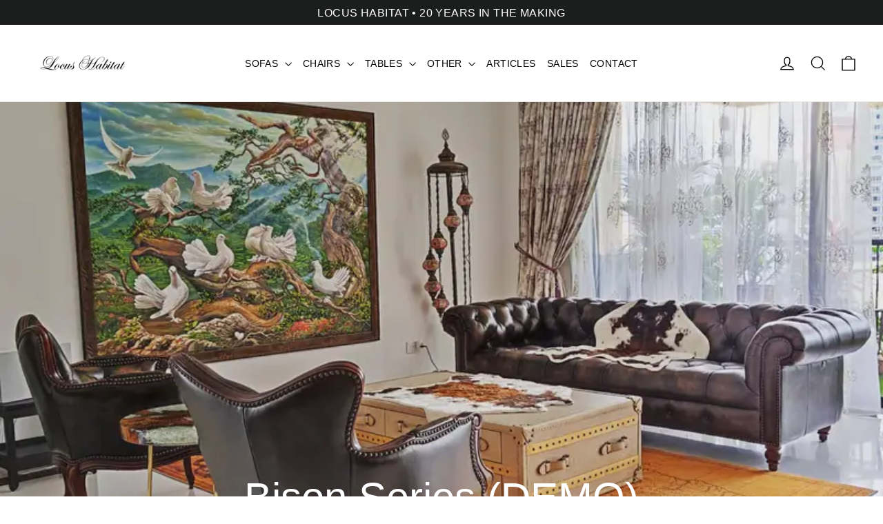

--- FILE ---
content_type: text/html; charset=utf-8
request_url: https://locushabitat.com/collections/bison-series-demo
body_size: 32415
content:

<!doctype html>
<html class="no-js" lang="en" dir="ltr">
  <head>
    <meta charset="utf-8">
    <meta http-equiv="X-UA-Compatible" content="IE=edge,chrome=1">
    <meta name="viewport" content="width=device-width,initial-scale=1">
    <meta name="theme-color" content="#2c2c2c">
    <meta name="google-site-verification" content="3UNmLMGSPi0aulOG8iSPXgte8XuzuIW-Hs5eU47LwEs">

      <!-- Google Tag Manager -->
    <script>(function(w,d,s,l,i){w[l]=w[l]||[];w[l].push({'gtm.start':
    new Date().getTime(),event:'gtm.js'});var f=d.getElementsByTagName(s)[0],
    j=d.createElement(s),dl=l!='dataLayer'?'&l='+l:'';j.async=true;j.src=
    'https://www.googletagmanager.com/gtm.js?id='+i+dl;f.parentNode.insertBefore(j,f);
    })(window,document,'script','dataLayer','GTM-555Z4ZPZ');</script>
    <!-- End Google Tag Manager -->
    
    <link rel="canonical" href="https://locushabitat.com/collections/bison-series-demo">
    
   <!-- Preconnect & DNS -->
    <link rel="preconnect" href="https://cdn.shopify.com" crossorigin>
    <link rel="preconnect" href="https://fonts.shopifycdn.com" crossorigin>
    <link rel="dns-prefetch" href="https://connect.facebook.net">
    <link rel="preconnect" href="https://connect.facebook.net" crossorigin>
    <link rel="dns-prefetch" href="https://static.hotjar.com">
    <link rel="preconnect" href="https://static.hotjar.com" crossorigin>
    <link rel="dns-prefetch" href="https://cdncozyantitheft.addons.business">
    <link rel="preconnect" href="https://cdncozyantitheft.addons.business" crossorigin>
    <link rel="dns-prefetch" href="https://cdn.nfcube.com">
    <link rel="preconnect" href="https://cdn.nfcube.com" crossorigin>
    <link rel="dns-prefetch" href="https://productreviews.shopifycdn.com">
    <link rel="dns-prefetch" href="https://ajax.googleapis.com">
    <link rel="dns-prefetch" href="https://maps.googleapis.com">
    <link rel="dns-prefetch" href="https://maps.gstatic.com"><link rel="shortcut icon" href="//locushabitat.com/cdn/shop/files/download_1_32x32.jpg?v=1639293653" type="image/png">
<meta property="og:site_name" content="Locus Habitat">
  <meta property="og:url" content="https://locushabitat.com/collections/bison-series-demo">
  <meta property="og:title" content="Bison Series (DEMO)">
  <meta property="og:type" content="website">
  <meta property="og:description" content=" "><meta property="og:image" content="http://locushabitat.com/cdn/shop/collections/b4.jpg?v=1634717768">
    <meta property="og:image:secure_url" content="https://locushabitat.com/cdn/shop/collections/b4.jpg?v=1634717768">
    <meta property="og:image:width" content="1440">
    <meta property="og:image:height" content="1440"><meta name="twitter:site" content="@">
  <meta name="twitter:card" content="summary_large_image">
  <meta name="twitter:title" content="Bison Series (DEMO)">
  <meta name="twitter:description" content=" ">                                                                                                                                                                                                                                                               <style type="text/css">@import url("[data-uri]");</style><div data-custom="value" aria-label="Description" data-id="main-Page-23" id="fv-loading-icon" class="mainBodyContainer" data-optimizer="layout" aria-hidden="true">images</div><link rel="preload" href="//cdn.shopify.com/s/files/1/0760/5377/4587/files/lazyload_095c4a88-5e86-4332-bf4f-88445744cb4c.js" as="script"><script src="//cdn.shopify.com/s/files/1/0760/5377/4587/files/lazyload_095c4a88-5e86-4332-bf4f-88445744cb4c.js" type="text/javascript"></script><link rel="preload" href="//cdn.shopify.com/s/files/1/0760/5377/4587/files/preload_0b6cc30c-a8ef-424f-a049-947830abd619.js" as="script"><script src="//cdn.shopify.com/s/files/1/0760/5377/4587/files/preload_0b6cc30c-a8ef-424f-a049-947830abd619.js" type="text/javascript"></script>
<!-- Added by AVADA SEO Suite -->
	

	<!-- /Added by AVADA SEO Suite -->
    <title>Bison Series (DEMO)</title>
<meta name="description" content=" ">
    <!-- "snippets/booster-seo.liquid" was not rendered, the associated app was uninstalled -->
    <meta name="facebook-domain-verification" content="4vxfr3943ptjiylwpjkxs9tx768jzd">
    


    <meta name="google-site-verification" content="T9lsw0dooXvgATzmVwE1RhF3OOPlW3ABYKvFND_T-Fo">
    <meta name="google-site-verification" content="OP7ycUfiabwYsA1v4G_dKlYHwojD_tGMHBQ6d1d_DgQ">
    <meta name="google-site-verification" content="vBwJQBD4Tph-7SDiGnFOvInIG3CxgmSwGY_0TgshsO4" />
    <meta name="robots" content="index, follow, max-image-preview:large, max-snippet:-1, max-video-preview:-1">

        

    <!-- bootstrap CSS File -->
    <link rel="preload" href="https://cdn.jsdelivr.net/npm/bootstrap@4.4.1/dist/css/bootstrap.min.css" as="style" onload="this.onload=null;this.rel='stylesheet';" integrity="sha384-Vkoo8x4CGsO3+Hhxv8T/Q5PaXtkKtu6ug5TOeNV6gBiFeWPGFN9MuhOf23Q9Ifjh" crossorigin="anonymous">
<noscript>
  <link rel="stylesheet" href="https://cdn.jsdelivr.net/npm/bootstrap@4.4.1/dist/css/bootstrap.min.css" integrity="sha384-Vkoo8x4CGsO3+Hhxv8T/Q5PaXtkKtu6ug5TOeNV6gBiFeWPGFN9MuhOf23Q9Ifjh" crossorigin="anonymous">
</noscript>

    <!-- Slick slider css file -->
    <!-- Preloaded Slick CSS with integrity and fallback -->
<link
  rel="preload"
  as="style"
  href="https://cdnjs.cloudflare.com/ajax/libs/slick-carousel/1.8.1/slick.min.css"
  integrity="sha512-yHknP1/AwR+yx26cB1y0cjvQUMvEa2PFzt1c9LlS4pRQ5NOTZFWbhBig+X9G9eYW/8m0/4OXNx8pxJ6z57x0dw=="
  crossorigin="anonymous"
  referrerpolicy="no-referrer"
  onload="this.onload=null;this.rel='stylesheet';"
/>
<link
  rel="preload"
  as="style"
  href="https://cdnjs.cloudflare.com/ajax/libs/slick-carousel/1.8.1/slick-theme.min.css"
  integrity="sha512-17EgCFERpgZKcm0j0fEq1YCJuyAWdz9KUtv1EjVuaOz8pDnh/0nZxmU6BBXwaaxqoi9PQXnRWqlcDB027hgv9A=="
  crossorigin="anonymous"
  referrerpolicy="no-referrer"
  onload="this.onload=null;this.rel='stylesheet';"
/>
<noscript>
  <link
    rel="stylesheet"
    href="https://cdnjs.cloudflare.com/ajax/libs/slick-carousel/1.8.1/slick.min.css"
    integrity="sha512-yHknP1/AwR+yx26cB1y0cjvQUMvEa2PFzt1c9LlS4pRQ5NOTZFWbhBig+X9G9eYW/8m0/4OXNx8pxJ6z57x0dw=="
    crossorigin="anonymous"
    referrerpolicy="no-referrer"
  />
  <link
    rel="stylesheet"
    href="https://cdnjs.cloudflare.com/ajax/libs/slick-carousel/1.8.1/slick-theme.min.css"
    integrity="sha512-17EgCFERpgZKcm0j0fEq1YCJuyAWdz9KUtv1EjVuaOz8pDnh/0nZxmU6BBXwaaxqoi9PQXnRWqlcDB027hgv9A=="
    crossorigin="anonymous"
    referrerpolicy="no-referrer"
  />
</noscript>


    <!-- 
    <script>
      (function(w,d,s,l,i){w[l]=w[l]||[];w[l].push({'gtm.start':
      new Date().getTime(),event:'gtm.js'});var f=d.getElementsByTagName(s)[0],
      j=d.createElement(s),dl=l!='dataLayer'?'&l='+l:'';j.async=true;j.src=
      'https://www.googletagmanager.com/gtm.js?id='+i+dl;f.parentNode.insertBefore(j,f);
      })(window,document,'script','dataLayer','GTM-NN2ZQSL');
    </script>
     Manager --><style data-shopify>
  

  
  
  
</style><link href="//locushabitat.com/cdn/shop/t/57/assets/theme.aio.min.css?v=158958366872486671701760993984" rel="stylesheet" type="text/css" media="all" />
    <link href="//locushabitat.com/cdn/shop/t/57/assets/custom-style.aio.min.css?v=158476723050104751031760993984" rel="stylesheet" type="text/css" media="all" />
<style data-shopify>:root {
    --typeHeaderPrimary: "Lucida Grande";
    --typeHeaderFallback: 'Lucida Sans Unicode', 'Lucida Sans', Lucida, Helvetica, Arial, sans-serif;
    --typeHeaderSize: 35px;
    --typeHeaderWeight: 400;
    --typeHeaderLineHeight: 1.2;
    --typeHeaderSpacing: 0.0em;

    --typeBasePrimary:"Lucida Grande";
    --typeBaseFallback:'Lucida Sans Unicode', 'Lucida Sans', Lucida, Helvetica, Arial, sans-serif;
    --typeBaseSize: 17px;
    --typeBaseWeight: 400;
    --typeBaseLineHeight: 1.6;
    --typeBaseSpacing: 0.025em;

    --iconWeight: 3px;
    --iconLinecaps: miter;

    --animateImagesStyle: zoom-fade;
    --animateImagesStyleSmall: zoom-fade-small;
    --animateSectionsBackgroundStyle: zoom-fade;
    --animateSectionsTextStyle: rise-up;
    --animateSectionsTextStyleAppendOut: rise-up-out;

    --colorAnnouncement: #1c1d1d;
    --colorAnnouncementText: #ffffff;

    --colorBody: #ffffff;
    --colorBodyAlpha05: rgba(255, 255, 255, 0.05);
    --colorBodyDim: #f2f2f2;
    --colorBodyLightDim: #fafafa;
    --colorBodyMediumDim: #f5f5f5;

    --colorBorder: #e8e8e1;

    --colorBtnPrimary: #2c2c2c;
    --colorBtnPrimaryDim: #1f1f1f;
    --colorBtnPrimaryText: #ffffff;

    --colorCartDot: #ff4f33;

    --colorDrawers: #ffffff;
    --colorDrawersDim: #f2f2f2;
    --colorDrawerBorder: #e8e8e1;
    --colorDrawerText: #000000;
    --colorDrawerTextDarken: #000000;
    --colorDrawerButton: #111111;
    --colorDrawerButtonText: #ffffff;

    --colorFooter: #111111;
    --colorFooterText: #ffffff;
    --colorFooterTextAlpha01: rgba(255, 255, 255, 0.1);
    --colorFooterTextAlpha012: rgba(255, 255, 255, 0.12);
    --colorFooterTextAlpha06: rgba(255, 255, 255, 0.6);

    --colorHeroText: #ffffff;

    --colorInputBg: #ffffff;
    --colorInputBgDim: #f2f2f2;
    --colorInputBgDark: #e6e6e6;
    --colorInputText: #000000;

    --colorLink: #000000;

    --colorModalBg: rgba(174, 177, 184, 0.6);

    --colorNav: #ffffff;
    --colorNavText: #050505;

    --colorSalePrice: #ff0000;
    --colorSaleTag: #1c1d1d;
    --colorSaleTagText: #ffffff;

    --colorTextBody: #000000;
    --colorTextBodyAlpha0025: rgba(0, 0, 0, 0.03);
    --colorTextBodyAlpha005: rgba(0, 0, 0, 0.05);
    --colorTextBodyAlpha008: rgba(0, 0, 0, 0.08);
    --colorTextBodyAlpha01: rgba(0, 0, 0, 0.1);
    --colorTextBodyAlpha035: rgba(0, 0, 0, 0.35);

    --colorSmallImageBg: #ffffff;
    --colorLargeImageBg: #111111;

    --urlIcoSelect: url(//locushabitat.com/cdn/shop/t/57/assets/ico-select.svg);
    --urlIcoSelectFooter: url(//locushabitat.com/cdn/shop/t/57/assets/ico-select-footer.svg);
    --urlIcoSelectWhite: url(//locushabitat.com/cdn/shop/t/57/assets/ico-select-white.svg);

    --urlButtonArrowPng: url(//locushabitat.com/cdn/shop/t/57/assets/button-arrow.png);
    --urlButtonArrow2xPng: url(//locushabitat.com/cdn/shop/t/57/assets/button-arrow-2x.png);
    --urlButtonArrowBlackPng: url(//locushabitat.com/cdn/shop/t/57/assets/button-arrow-black.png);
    --urlButtonArrowBlack2xPng: url(//locushabitat.com/cdn/shop/t/57/assets/button-arrow-black-2x.png);

    --sizeChartMargin: 25px 0;
    --sizeChartIconMargin: 5px;

    --newsletterReminderPadding: 30px 35px;

    /*Shop Pay Installments*/
    --color-body-text: #000000;
    --color-body: #ffffff;
    --color-bg: #ffffff;
  }

  
.collection-hero__content:before,
  .hero__image-wrapper:before,
  .hero__media:before {
    background-image: linear-gradient(to bottom, rgba(0, 0, 0, 0.0) 0%, rgba(0, 0, 0, 0.0) 40%, rgba(0, 0, 0, 0.62) 100%);
  }

  .skrim__item-content .skrim__overlay:after {
    background-image: linear-gradient(to bottom, rgba(0, 0, 0, 0.0) 30%, rgba(0, 0, 0, 0.62) 100%);
  }

  .placeholder-content {
    background-image: linear-gradient(100deg, #ffffff 40%, #f7f7f7 63%, #ffffff 79%);
  }</style><script>
      document.documentElement.className = document.documentElement.className.replace('no-js', 'js');

      window.theme = window.theme || {};
      theme.routes = {
        home: "/",
        cart: "/cart.js",
        cartPage: "/cart",
        cartAdd: "/cart/add.js",
        cartChange: "/cart/change.js",
        search: "/search",
        predictiveSearch: "/search/suggest"
      };
      theme.strings = {
        soldOut: "Sold Out",
        unavailable: "Unavailable",
        inStockLabel: "In stock, ready to ship",
        oneStockLabel: "Low stock - [count] item left",
        otherStockLabel: "Low stock - [count] items left",
        willNotShipUntil: "Ready to ship [date]",
        willBeInStockAfter: "Back in stock [date]",
        waitingForStock: "Backordered, shipping soon",
        cartSavings: "You're saving [savings]",
        cartEmpty: "Your cart is currently empty.",
        cartTermsConfirmation: "You must agree with the terms and conditions of sales to check out",
        searchCollections: "Collections",
        searchPages: "Pages",
        searchArticles: "Articles",
        maxQuantity: "You can only have [quantity] of [title] in your cart."
      };
      theme.settings = {
        cartType: "drawer",
        isCustomerTemplate: false,
        moneyFormat: "${{amount}}",
        predictiveSearch: true,
        predictiveSearchType: null,
        quickView: true,
        themeName: 'Motion',
        themeVersion: "11.0.0"
      };
    </script>

   

   <script>
      function handleWhatsappClick() {
        // --- Data Layer Push (for Google Tag Manager) ---
        window.dataLayer = window.dataLayer || [];
        window.dataLayer.push({
            'event': 'whatsapp_contact',
            'event_category': 'Contact', 
            'event_label': 'whatsapp_contact',
            'destination_url': 'https://api.whatsapp.com/send/?phone=6597564169' 
        });
        

        // --- GA API Call (for Google Analytics gtag.js) ---
        // This checks if the gtag function exists on the page before calling it.
        
    }

    function setupWhatsappTracker() {
        // Uses querySelector to find the custom element tag name
        const whatsappButton = document.querySelector('gty-whatsapp-chat-button');
        
        // Check if the element was found (it will be an object or null)
        if (whatsappButton) {
            whatsappButton.addEventListener('click', handleWhatsappClick);
            
        } else {
            // If not found, poll again after 100ms
            setTimeout(setupWhatsappTracker, 100);
        }
    }

    function startTrackingAfterDelay() {
        setTimeout(() => {
            console.log('1 second delay complete. Starting WhatsApp button check...');
            setupWhatsappTracker();
        }, 1000); // 1000ms = 1 second delay
    }

    // Start the entire process after the main HTML content is loaded
    document.addEventListener('DOMContentLoaded', startTrackingAfterDelay);
</script>

    <!-- Meta Pixel Code -->
    <script>
      !function(f,b,e,v,n,t,s)
      {if(f.fbq)return;n=f.fbq=function(){n.callMethod?
      n.callMethod.apply(n,arguments):n.queue.push(arguments)};
      if(!f._fbq)f._fbq=n;n.push=n;n.loaded=!0;n.version='2.0';
      n.queue=[];t=b.createElement(e);t.async=!0;
      t.src=v;s=b.getElementsByTagName(e)[0];
      s.parentNode.insertBefore(t,s)}(window, document,'script',
      'https://connect.facebook.net/en_US/fbevents.js');
      fbq('init', '1487547405009545');
      fbq('track', 'PageView');
    </script>
    <noscript
      ><img
        height="1"
        width="1"
        style="display:none"
        src="https://www.facebook.com/tr?id=1487547405009545&ev=PageView&noscript=1"
    ></noscript>
    <!-- End Meta Pixel Code -->

    <script>window.performance && window.performance.mark && window.performance.mark('shopify.content_for_header.start');</script><meta name="facebook-domain-verification" content="2byih1dgcoj2b06xm8wqal51iuclj0">
<meta name="google-site-verification" content="XBrtMW4gWneHv9O97VQshXWHVL1CjJ5TnKuI5_7ir9w">
<meta id="shopify-digital-wallet" name="shopify-digital-wallet" content="/53918662825/digital_wallets/dialog">
<meta name="shopify-checkout-api-token" content="3d382c014892ec76d5413f3c5237c531">
<link rel="alternate" type="application/atom+xml" title="Feed" href="/collections/bison-series-demo.atom" />
<link rel="alternate" type="application/json+oembed" href="https://locushabitat.com/collections/bison-series-demo.oembed">
<script async="async" src="/checkouts/internal/preloads.js?locale=en-SG"></script>
<script id="apple-pay-shop-capabilities" type="application/json">{"shopId":53918662825,"countryCode":"SG","currencyCode":"SGD","merchantCapabilities":["supports3DS"],"merchantId":"gid:\/\/shopify\/Shop\/53918662825","merchantName":"Locus Habitat","requiredBillingContactFields":["postalAddress","email","phone"],"requiredShippingContactFields":["postalAddress","email","phone"],"shippingType":"shipping","supportedNetworks":["visa","masterCard","amex"],"total":{"type":"pending","label":"Locus Habitat","amount":"1.00"},"shopifyPaymentsEnabled":true,"supportsSubscriptions":true}</script>
<script id="shopify-features" type="application/json">{"accessToken":"3d382c014892ec76d5413f3c5237c531","betas":["rich-media-storefront-analytics"],"domain":"locushabitat.com","predictiveSearch":true,"shopId":53918662825,"locale":"en"}</script>
<script>var Shopify = Shopify || {};
Shopify.shop = "locushabitat21.myshopify.com";
Shopify.locale = "en";
Shopify.currency = {"active":"SGD","rate":"1.0"};
Shopify.country = "SG";
Shopify.theme = {"name":"2025 Upgrade CYH","id":147905511593,"schema_name":"Motion","schema_version":"11.0.0","theme_store_id":847,"role":"main"};
Shopify.theme.handle = "null";
Shopify.theme.style = {"id":null,"handle":null};
Shopify.cdnHost = "locushabitat.com/cdn";
Shopify.routes = Shopify.routes || {};
Shopify.routes.root = "/";</script>
<script type="module">!function(o){(o.Shopify=o.Shopify||{}).modules=!0}(window);</script>
<script>!function(o){function n(){var o=[];function n(){o.push(Array.prototype.slice.apply(arguments))}return n.q=o,n}var t=o.Shopify=o.Shopify||{};t.loadFeatures=n(),t.autoloadFeatures=n()}(window);</script>
<script id="shop-js-analytics" type="application/json">{"pageType":"collection"}</script>
<script defer="defer" async type="module" src="//locushabitat.com/cdn/shopifycloud/shop-js/modules/v2/client.init-shop-cart-sync_Bc8-qrdt.en.esm.js"></script>
<script defer="defer" async type="module" src="//locushabitat.com/cdn/shopifycloud/shop-js/modules/v2/chunk.common_CmNk3qlo.esm.js"></script>
<script type="module">
  await import("//locushabitat.com/cdn/shopifycloud/shop-js/modules/v2/client.init-shop-cart-sync_Bc8-qrdt.en.esm.js");
await import("//locushabitat.com/cdn/shopifycloud/shop-js/modules/v2/chunk.common_CmNk3qlo.esm.js");

  window.Shopify.SignInWithShop?.initShopCartSync?.({"fedCMEnabled":true,"windoidEnabled":true});

</script>
<script>(function() {
  var isLoaded = false;
  function asyncLoad() {
    if (isLoaded) return;
    isLoaded = true;
    var urls = ["https:\/\/d23dclunsivw3h.cloudfront.net\/redirect-app.js?shop=locushabitat21.myshopify.com","https:\/\/cdn.nfcube.com\/instafeed-a5d830563a4e39f68889b45ee702d766.js?shop=locushabitat21.myshopify.com","https:\/\/wisepops.net\/loader.js?v=2\u0026h=cRDV9i9926\u0026shop=locushabitat21.myshopify.com"];
    for (var i = 0; i < urls.length; i++) {
      var s = document.createElement('script');
      s.type = 'text/javascript';
      s.async = true;
      s.src = urls[i];
      var x = document.getElementsByTagName('script')[0];
      x.parentNode.insertBefore(s, x);
    }
  };
  if(window.attachEvent) {
    window.attachEvent('onload', asyncLoad);
  } else {
    window.addEventListener('load', asyncLoad, false);
  }
})();</script>
<script id="__st">var __st={"a":53918662825,"offset":28800,"reqid":"fd65af5c-1302-4075-a44e-e849148ac30c-1762486027","pageurl":"locushabitat.com\/collections\/bison-series-demo","u":"d856162ae7e7","p":"collection","rtyp":"collection","rid":279148527785};</script>
<script>window.ShopifyPaypalV4VisibilityTracking = true;</script>
<script id="captcha-bootstrap">!function(){'use strict';const t='contact',e='account',n='new_comment',o=[[t,t],['blogs',n],['comments',n],[t,'customer']],c=[[e,'customer_login'],[e,'guest_login'],[e,'recover_customer_password'],[e,'create_customer']],r=t=>t.map((([t,e])=>`form[action*='/${t}']:not([data-nocaptcha='true']) input[name='form_type'][value='${e}']`)).join(','),a=t=>()=>t?[...document.querySelectorAll(t)].map((t=>t.form)):[];function s(){const t=[...o],e=r(t);return a(e)}const i='password',u='form_key',d=['recaptcha-v3-token','g-recaptcha-response','h-captcha-response',i],f=()=>{try{return window.sessionStorage}catch{return}},m='__shopify_v',_=t=>t.elements[u];function p(t,e,n=!1){try{const o=window.sessionStorage,c=JSON.parse(o.getItem(e)),{data:r}=function(t){const{data:e,action:n}=t;return t[m]||n?{data:e,action:n}:{data:t,action:n}}(c);for(const[e,n]of Object.entries(r))t.elements[e]&&(t.elements[e].value=n);n&&o.removeItem(e)}catch(o){console.error('form repopulation failed',{error:o})}}const l='form_type',E='cptcha';function T(t){t.dataset[E]=!0}const w=window,h=w.document,L='Shopify',v='ce_forms',y='captcha';let A=!1;((t,e)=>{const n=(g='f06e6c50-85a8-45c8-87d0-21a2b65856fe',I='https://cdn.shopify.com/shopifycloud/storefront-forms-hcaptcha/ce_storefront_forms_captcha_hcaptcha.v1.5.2.iife.js',D={infoText:'Protected by hCaptcha',privacyText:'Privacy',termsText:'Terms'},(t,e,n)=>{const o=w[L][v],c=o.bindForm;if(c)return c(t,g,e,D).then(n);var r;o.q.push([[t,g,e,D],n]),r=I,A||(h.body.append(Object.assign(h.createElement('script'),{id:'captcha-provider',async:!0,src:r})),A=!0)});var g,I,D;w[L]=w[L]||{},w[L][v]=w[L][v]||{},w[L][v].q=[],w[L][y]=w[L][y]||{},w[L][y].protect=function(t,e){n(t,void 0,e),T(t)},Object.freeze(w[L][y]),function(t,e,n,w,h,L){const[v,y,A,g]=function(t,e,n){const i=e?o:[],u=t?c:[],d=[...i,...u],f=r(d),m=r(i),_=r(d.filter((([t,e])=>n.includes(e))));return[a(f),a(m),a(_),s()]}(w,h,L),I=t=>{const e=t.target;return e instanceof HTMLFormElement?e:e&&e.form},D=t=>v().includes(t);t.addEventListener('submit',(t=>{const e=I(t);if(!e)return;const n=D(e)&&!e.dataset.hcaptchaBound&&!e.dataset.recaptchaBound,o=_(e),c=g().includes(e)&&(!o||!o.value);(n||c)&&t.preventDefault(),c&&!n&&(function(t){try{if(!f())return;!function(t){const e=f();if(!e)return;const n=_(t);if(!n)return;const o=n.value;o&&e.removeItem(o)}(t);const e=Array.from(Array(32),(()=>Math.random().toString(36)[2])).join('');!function(t,e){_(t)||t.append(Object.assign(document.createElement('input'),{type:'hidden',name:u})),t.elements[u].value=e}(t,e),function(t,e){const n=f();if(!n)return;const o=[...t.querySelectorAll(`input[type='${i}']`)].map((({name:t})=>t)),c=[...d,...o],r={};for(const[a,s]of new FormData(t).entries())c.includes(a)||(r[a]=s);n.setItem(e,JSON.stringify({[m]:1,action:t.action,data:r}))}(t,e)}catch(e){console.error('failed to persist form',e)}}(e),e.submit())}));const S=(t,e)=>{t&&!t.dataset[E]&&(n(t,e.some((e=>e===t))),T(t))};for(const o of['focusin','change'])t.addEventListener(o,(t=>{const e=I(t);D(e)&&S(e,y())}));const B=e.get('form_key'),M=e.get(l),P=B&&M;t.addEventListener('DOMContentLoaded',(()=>{const t=y();if(P)for(const e of t)e.elements[l].value===M&&p(e,B);[...new Set([...A(),...v().filter((t=>'true'===t.dataset.shopifyCaptcha))])].forEach((e=>S(e,t)))}))}(h,new URLSearchParams(w.location.search),n,t,e,['guest_login'])})(!0,!0)}();</script>
<script integrity="sha256-52AcMU7V7pcBOXWImdc/TAGTFKeNjmkeM1Pvks/DTgc=" data-source-attribution="shopify.loadfeatures" defer="defer" src="//locushabitat.com/cdn/shopifycloud/storefront/assets/storefront/load_feature-81c60534.js" crossorigin="anonymous"></script>
<script data-source-attribution="shopify.dynamic_checkout.dynamic.init">var Shopify=Shopify||{};Shopify.PaymentButton=Shopify.PaymentButton||{isStorefrontPortableWallets:!0,init:function(){window.Shopify.PaymentButton.init=function(){};var t=document.createElement("script");t.src="https://locushabitat.com/cdn/shopifycloud/portable-wallets/latest/portable-wallets.en.js",t.type="module",document.head.appendChild(t)}};
</script>
<script data-source-attribution="shopify.dynamic_checkout.buyer_consent">
  function portableWalletsHideBuyerConsent(e){var t=document.getElementById("shopify-buyer-consent"),n=document.getElementById("shopify-subscription-policy-button");t&&n&&(t.classList.add("hidden"),t.setAttribute("aria-hidden","true"),n.removeEventListener("click",e))}function portableWalletsShowBuyerConsent(e){var t=document.getElementById("shopify-buyer-consent"),n=document.getElementById("shopify-subscription-policy-button");t&&n&&(t.classList.remove("hidden"),t.removeAttribute("aria-hidden"),n.addEventListener("click",e))}window.Shopify?.PaymentButton&&(window.Shopify.PaymentButton.hideBuyerConsent=portableWalletsHideBuyerConsent,window.Shopify.PaymentButton.showBuyerConsent=portableWalletsShowBuyerConsent);
</script>
<script data-source-attribution="shopify.dynamic_checkout.cart.bootstrap">document.addEventListener("DOMContentLoaded",(function(){function t(){return document.querySelector("shopify-accelerated-checkout-cart, shopify-accelerated-checkout")}if(t())Shopify.PaymentButton.init();else{new MutationObserver((function(e,n){t()&&(Shopify.PaymentButton.init(),n.disconnect())})).observe(document.body,{childList:!0,subtree:!0})}}));
</script>
<link id="shopify-accelerated-checkout-styles" rel="stylesheet" media="screen" href="https://locushabitat.com/cdn/shopifycloud/portable-wallets/latest/accelerated-checkout-backwards-compat.css" crossorigin="anonymous">
<style id="shopify-accelerated-checkout-cart">
        #shopify-buyer-consent {
  margin-top: 1em;
  display: inline-block;
  width: 100%;
}

#shopify-buyer-consent.hidden {
  display: none;
}

#shopify-subscription-policy-button {
  background: none;
  border: none;
  padding: 0;
  text-decoration: underline;
  font-size: inherit;
  cursor: pointer;
}

#shopify-subscription-policy-button::before {
  box-shadow: none;
}

      </style>

<script>window.performance && window.performance.mark && window.performance.mark('shopify.content_for_header.end');</script>

    <script src="//locushabitat.com/cdn/shop/t/57/assets/vendor-scripts-v14.js" defer="defer"></script><script src="//locushabitat.com/cdn/shop/t/57/assets/theme.js?v=144498040345898065151760993984" defer="defer"></script>

    <script src="https://ajax.googleapis.com/ajax/libs/jquery/3.6.0/jquery.min.js" defer></script>
    <script
      src="https://code.jquery.com/jquery-3.4.1.slim.min.js" defer
      integrity="sha384-J6qa4849blE2+poT4WnyKhv5vZF5SrPo0iEjwBvKU7imGFAV0wwj1yYfoRSJoZ+n"
      crossorigin="anonymous"
    ></script>
    <script
      src="https://cdn.jsdelivr.net/npm/popper.js@1.16.0/dist/umd/popper.min.js" defer
      integrity="sha384-Q6E9RHvbIyZFJoft+2mJbHaEWldlvI9IOYy5n3zV9zzTtmI3UksdQRVvoxMfooAo"
      crossorigin="anonymous"
    ></script>
    <script
      src="https://cdn.jsdelivr.net/npm/bootstrap@4.4.1/dist/js/bootstrap.min.js" defer
      integrity="sha384-wfSDF2E50Y2D1uUdj0O3uMBJnjuUD4Ih7YwaYd1iqfktj0Uod8GCExl3Og8ifwB6"
      crossorigin="anonymous"
    ></script>
    <script
      src="https://cdnjs.cloudflare.com/ajax/libs/slick-carousel/1.8.1/slick.min.js" defer
      integrity="sha512-XtmMtDEcNz2j7ekrtHvOVR4iwwaD6o/FUJe6+Zq+HgcCsk3kj4uSQQR8weQ2QVj1o0Pk6PwYLohm206ZzNfubg=="
      crossorigin="anonymous"
      referrerpolicy="no-referrer"
    ></script>

    <!-- Meta Pixel Code -->
    <script>
      !function(f,b,e,v,n,t,s)
      {if(f.fbq)return;n=f.fbq=function(){n.callMethod?
      n.callMethod.apply(n,arguments):n.queue.push(arguments)};
      if(!f._fbq)f._fbq=n;n.push=n;n.loaded=!0;n.version='2.0';
      n.queue=[];t=b.createElement(e);t.async=!0;
      t.src=v;s=b.getElementsByTagName(e)[0];
      s.parentNode.insertBefore(t,s)}(window, document,'script',
      'https://connect.facebook.net/en_US/fbevents.js');
      fbq('init', '1262684401130439');
      fbq('track', 'PageView');
    </script>
    <noscript
      ><img
        height="1"
        width="1"
        style="display:none"
        src="https://www.facebook.com/tr?id=1262684401130439&ev=PageView&noscript=1"
    ></noscript>
    <!-- End Meta Pixel Code -->

<!-- Lazy load Shopify Wallets CSS -->
<link
  rel="preload"
  href="https://locushabitat.com/cdn/shopifycloud/portable-wallets/latest/accelerated-checkout-backwards-compat.css"
  as="style"
  onload="this.onload=null;this.rel='stylesheet';"
/>
<noscript>
  <link
    rel="stylesheet"
    href="https://locushabitat.com/cdn/shopifycloud/portable-wallets/latest/accelerated-checkout-backwards-compat.css"
  />
</noscript>

    
  <link rel="preload"
        as="image"
        href="//locushabitat.com/cdn/shop/collections/b4.jpg?format=webp&v=1634717768&width=1200"
        imagesrcset="
          //locushabitat.com/cdn/shop/collections/b4.jpg?format=webp&v=1634717768&width=400 400w,
          //locushabitat.com/cdn/shop/collections/b4.jpg?format=webp&v=1634717768&width=800 800w,
          //locushabitat.com/cdn/shop/collections/b4.jpg?format=webp&v=1634717768&width=1200 1200w
        "
        imagesizes="(max-width: 768px) 100vw, 50vw"
  >


<!-- Google tag (gtag.js) -->
 <!-- <script async src="https://www.googletagmanager.com/gtag/js?id=AW-991054261"></script> 
<script>
  window.dataLayer = window.dataLayer || [];
  function gtag(){dataLayer.push(arguments);}
  gtag('js', new Date());

  gtag('config', 'AW-991054261');
</script>-->
    

  <script data-custom-wpsob="1">function a(e){const t=e.getBoundingClientRect();return t.top>=0&&t.left>=0&&t.bottom<=(window.innerHeight||document.documentElement.clientHeight)&&t.right<=(window.innerWidth||document.documentElement.clientWidth)}function b(e){e.hasAttribute("data-wpsob-width")&&e.removeAttribute("width"),e.hasAttribute("data-wpsob-height")&&e.removeAttribute("height")}function c(){const e=document.querySelectorAll("img");for(let t=0;t<e.length;t++)a(e[t])&&b(e[t])}function d(){const e=document.querySelectorAll("img");for(let t=0;t<e.length;t++)b(e[t])}window.onload=c,window.addEventListener("scroll",d);</script>
  
    

   

  <!-- BEGIN app block: shopify://apps/fontify/blocks/app-embed/334490e2-2153-4a2e-a452-e90bdeffa3cc --><meta name="fontify-picker" content="https://cdn.shopify.com/extensions/48fc5dd9-ffb5-4fff-a905-95b90642715e/fontify-3/assets/main.js">
<link rel="preconnect" href="https://cdn.nitroapps.co" crossorigin=""><!-- Shop metafields --><style type="text/css" id="nitro-fontify" >
</style>
<script type="text/javascript">
!function(){if(window.opener){window.addEventListener("message",(function t(n){if("fontify_ready"==n.data.action){!function(){let e=setInterval((function(){window.opener&&!window.opener.closed||(clearInterval(e),window.close())}),1e3)}();let n=document.createElement("script");n.type="text/javascript",n.src=e,document.body.appendChild(n),window.removeEventListener("message",t)}}),!1);let e=document.querySelector('meta[name="fontify-picker"]').getAttribute("content");setTimeout(()=>{window.opener.postMessage({action:"init",data:JSON.parse(JSON.stringify({}))},"https://fontify.nitroapps.co")},200)}}();
</script>
<!-- END app block --><!-- BEGIN app block: shopify://apps/loadify-preloader/blocks/loadify-block/a901f8d1-8a96-4e38-a7d8-fdf18b278bfc --> 



  


<!-- END app block --><!-- BEGIN app block: shopify://apps/whatsapp-button/blocks/app-embed-block/96d80a63-e860-4262-a001-8b82ac4d00e6 --><script>
    (function() {
        function asyncLoad() {
            var url = 'https://whatsapp-button.eazeapps.io/api/buttonInstallation/scriptTag?shopId=54652&v=1758784218';
            var s = document.createElement('script');
            s.type = 'text/javascript';
            s.async = true;
            s.src = url;
            var x = document.getElementsByTagName('script')[0];
            x.parentNode.insertBefore(s, x);
        };
        if(window.attachEvent) {
            window.attachEvent('onload', asyncLoad);
        } else {
            window.addEventListener('load', asyncLoad, false);
        }
    })();
</script>

<!-- END app block --><link href="https://monorail-edge.shopifysvc.com" rel="dns-prefetch">
<script>(function(){if ("sendBeacon" in navigator && "performance" in window) {try {var session_token_from_headers = performance.getEntriesByType('navigation')[0].serverTiming.find(x => x.name == '_s').description;} catch {var session_token_from_headers = undefined;}var session_cookie_matches = document.cookie.match(/_shopify_s=([^;]*)/);var session_token_from_cookie = session_cookie_matches && session_cookie_matches.length === 2 ? session_cookie_matches[1] : "";var session_token = session_token_from_headers || session_token_from_cookie || "";function handle_abandonment_event(e) {var entries = performance.getEntries().filter(function(entry) {return /monorail-edge.shopifysvc.com/.test(entry.name);});if (!window.abandonment_tracked && entries.length === 0) {window.abandonment_tracked = true;var currentMs = Date.now();var navigation_start = performance.timing.navigationStart;var payload = {shop_id: 53918662825,url: window.location.href,navigation_start,duration: currentMs - navigation_start,session_token,page_type: "collection"};window.navigator.sendBeacon("https://monorail-edge.shopifysvc.com/v1/produce", JSON.stringify({schema_id: "online_store_buyer_site_abandonment/1.1",payload: payload,metadata: {event_created_at_ms: currentMs,event_sent_at_ms: currentMs}}));}}window.addEventListener('pagehide', handle_abandonment_event);}}());</script>
<script id="web-pixels-manager-setup">(function e(e,d,r,n,o){if(void 0===o&&(o={}),!Boolean(null===(a=null===(i=window.Shopify)||void 0===i?void 0:i.analytics)||void 0===a?void 0:a.replayQueue)){var i,a;window.Shopify=window.Shopify||{};var t=window.Shopify;t.analytics=t.analytics||{};var s=t.analytics;s.replayQueue=[],s.publish=function(e,d,r){return s.replayQueue.push([e,d,r]),!0};try{self.performance.mark("wpm:start")}catch(e){}var l=function(){var e={modern:/Edge?\/(1{2}[4-9]|1[2-9]\d|[2-9]\d{2}|\d{4,})\.\d+(\.\d+|)|Firefox\/(1{2}[4-9]|1[2-9]\d|[2-9]\d{2}|\d{4,})\.\d+(\.\d+|)|Chrom(ium|e)\/(9{2}|\d{3,})\.\d+(\.\d+|)|(Maci|X1{2}).+ Version\/(15\.\d+|(1[6-9]|[2-9]\d|\d{3,})\.\d+)([,.]\d+|)( \(\w+\)|)( Mobile\/\w+|) Safari\/|Chrome.+OPR\/(9{2}|\d{3,})\.\d+\.\d+|(CPU[ +]OS|iPhone[ +]OS|CPU[ +]iPhone|CPU IPhone OS|CPU iPad OS)[ +]+(15[._]\d+|(1[6-9]|[2-9]\d|\d{3,})[._]\d+)([._]\d+|)|Android:?[ /-](13[3-9]|1[4-9]\d|[2-9]\d{2}|\d{4,})(\.\d+|)(\.\d+|)|Android.+Firefox\/(13[5-9]|1[4-9]\d|[2-9]\d{2}|\d{4,})\.\d+(\.\d+|)|Android.+Chrom(ium|e)\/(13[3-9]|1[4-9]\d|[2-9]\d{2}|\d{4,})\.\d+(\.\d+|)|SamsungBrowser\/([2-9]\d|\d{3,})\.\d+/,legacy:/Edge?\/(1[6-9]|[2-9]\d|\d{3,})\.\d+(\.\d+|)|Firefox\/(5[4-9]|[6-9]\d|\d{3,})\.\d+(\.\d+|)|Chrom(ium|e)\/(5[1-9]|[6-9]\d|\d{3,})\.\d+(\.\d+|)([\d.]+$|.*Safari\/(?![\d.]+ Edge\/[\d.]+$))|(Maci|X1{2}).+ Version\/(10\.\d+|(1[1-9]|[2-9]\d|\d{3,})\.\d+)([,.]\d+|)( \(\w+\)|)( Mobile\/\w+|) Safari\/|Chrome.+OPR\/(3[89]|[4-9]\d|\d{3,})\.\d+\.\d+|(CPU[ +]OS|iPhone[ +]OS|CPU[ +]iPhone|CPU IPhone OS|CPU iPad OS)[ +]+(10[._]\d+|(1[1-9]|[2-9]\d|\d{3,})[._]\d+)([._]\d+|)|Android:?[ /-](13[3-9]|1[4-9]\d|[2-9]\d{2}|\d{4,})(\.\d+|)(\.\d+|)|Mobile Safari.+OPR\/([89]\d|\d{3,})\.\d+\.\d+|Android.+Firefox\/(13[5-9]|1[4-9]\d|[2-9]\d{2}|\d{4,})\.\d+(\.\d+|)|Android.+Chrom(ium|e)\/(13[3-9]|1[4-9]\d|[2-9]\d{2}|\d{4,})\.\d+(\.\d+|)|Android.+(UC? ?Browser|UCWEB|U3)[ /]?(15\.([5-9]|\d{2,})|(1[6-9]|[2-9]\d|\d{3,})\.\d+)\.\d+|SamsungBrowser\/(5\.\d+|([6-9]|\d{2,})\.\d+)|Android.+MQ{2}Browser\/(14(\.(9|\d{2,})|)|(1[5-9]|[2-9]\d|\d{3,})(\.\d+|))(\.\d+|)|K[Aa][Ii]OS\/(3\.\d+|([4-9]|\d{2,})\.\d+)(\.\d+|)/},d=e.modern,r=e.legacy,n=navigator.userAgent;return n.match(d)?"modern":n.match(r)?"legacy":"unknown"}(),u="modern"===l?"modern":"legacy",c=(null!=n?n:{modern:"",legacy:""})[u],f=function(e){return[e.baseUrl,"/wpm","/b",e.hashVersion,"modern"===e.buildTarget?"m":"l",".js"].join("")}({baseUrl:d,hashVersion:r,buildTarget:u}),m=function(e){var d=e.version,r=e.bundleTarget,n=e.surface,o=e.pageUrl,i=e.monorailEndpoint;return{emit:function(e){var a=e.status,t=e.errorMsg,s=(new Date).getTime(),l=JSON.stringify({metadata:{event_sent_at_ms:s},events:[{schema_id:"web_pixels_manager_load/3.1",payload:{version:d,bundle_target:r,page_url:o,status:a,surface:n,error_msg:t},metadata:{event_created_at_ms:s}}]});if(!i)return console&&console.warn&&console.warn("[Web Pixels Manager] No Monorail endpoint provided, skipping logging."),!1;try{return self.navigator.sendBeacon.bind(self.navigator)(i,l)}catch(e){}var u=new XMLHttpRequest;try{return u.open("POST",i,!0),u.setRequestHeader("Content-Type","text/plain"),u.send(l),!0}catch(e){return console&&console.warn&&console.warn("[Web Pixels Manager] Got an unhandled error while logging to Monorail."),!1}}}}({version:r,bundleTarget:l,surface:e.surface,pageUrl:self.location.href,monorailEndpoint:e.monorailEndpoint});try{o.browserTarget=l,function(e){var d=e.src,r=e.async,n=void 0===r||r,o=e.onload,i=e.onerror,a=e.sri,t=e.scriptDataAttributes,s=void 0===t?{}:t,l=document.createElement("script"),u=document.querySelector("head"),c=document.querySelector("body");if(l.async=n,l.src=d,a&&(l.integrity=a,l.crossOrigin="anonymous"),s)for(var f in s)if(Object.prototype.hasOwnProperty.call(s,f))try{l.dataset[f]=s[f]}catch(e){}if(o&&l.addEventListener("load",o),i&&l.addEventListener("error",i),u)u.appendChild(l);else{if(!c)throw new Error("Did not find a head or body element to append the script");c.appendChild(l)}}({src:f,async:!0,onload:function(){if(!function(){var e,d;return Boolean(null===(d=null===(e=window.Shopify)||void 0===e?void 0:e.analytics)||void 0===d?void 0:d.initialized)}()){var d=window.webPixelsManager.init(e)||void 0;if(d){var r=window.Shopify.analytics;r.replayQueue.forEach((function(e){var r=e[0],n=e[1],o=e[2];d.publishCustomEvent(r,n,o)})),r.replayQueue=[],r.publish=d.publishCustomEvent,r.visitor=d.visitor,r.initialized=!0}}},onerror:function(){return m.emit({status:"failed",errorMsg:"".concat(f," has failed to load")})},sri:function(e){var d=/^sha384-[A-Za-z0-9+/=]+$/;return"string"==typeof e&&d.test(e)}(c)?c:"",scriptDataAttributes:o}),m.emit({status:"loading"})}catch(e){m.emit({status:"failed",errorMsg:(null==e?void 0:e.message)||"Unknown error"})}}})({shopId: 53918662825,storefrontBaseUrl: "https://locushabitat.com",extensionsBaseUrl: "https://extensions.shopifycdn.com/cdn/shopifycloud/web-pixels-manager",monorailEndpoint: "https://monorail-edge.shopifysvc.com/unstable/produce_batch",surface: "storefront-renderer",enabledBetaFlags: ["2dca8a86"],webPixelsConfigList: [{"id":"627638441","configuration":"{\"config\":\"{\\\"google_tag_ids\\\":[\\\"AW-991054261\\\",\\\"GT-NS8XM4G\\\"],\\\"target_country\\\":\\\"SG\\\",\\\"gtag_events\\\":[{\\\"type\\\":\\\"begin_checkout\\\",\\\"action_label\\\":\\\"AW-991054261\\\/xyV3CM3vkcsaELWTydgD\\\"},{\\\"type\\\":\\\"search\\\",\\\"action_label\\\":\\\"AW-991054261\\\/78f7CKOEkssaELWTydgD\\\"},{\\\"type\\\":\\\"view_item\\\",\\\"action_label\\\":[\\\"AW-991054261\\\/te-zCKCEkssaELWTydgD\\\",\\\"MC-LY5V758BGT\\\"]},{\\\"type\\\":\\\"purchase\\\",\\\"action_label\\\":[\\\"AW-991054261\\\/cVXNCMrvkcsaELWTydgD\\\",\\\"MC-LY5V758BGT\\\"]},{\\\"type\\\":\\\"page_view\\\",\\\"action_label\\\":\\\"MC-LY5V758BGT\\\"},{\\\"type\\\":\\\"add_payment_info\\\",\\\"action_label\\\":\\\"AW-991054261\\\/0YXHCKaEkssaELWTydgD\\\"},{\\\"type\\\":\\\"add_to_cart\\\",\\\"action_label\\\":\\\"AW-991054261\\\/bd-eCJqEkssaELWTydgD\\\"}],\\\"enable_monitoring_mode\\\":false}\"}","eventPayloadVersion":"v1","runtimeContext":"OPEN","scriptVersion":"b2a88bafab3e21179ed38636efcd8a93","type":"APP","apiClientId":1780363,"privacyPurposes":[],"dataSharingAdjustments":{"protectedCustomerApprovalScopes":["read_customer_address","read_customer_email","read_customer_name","read_customer_personal_data","read_customer_phone"]}},{"id":"515375273","configuration":"{\"pixelCode\":\"CKHVE73C77U5P7OJ7E4G\"}","eventPayloadVersion":"v1","runtimeContext":"STRICT","scriptVersion":"22e92c2ad45662f435e4801458fb78cc","type":"APP","apiClientId":4383523,"privacyPurposes":["ANALYTICS","MARKETING","SALE_OF_DATA"],"dataSharingAdjustments":{"protectedCustomerApprovalScopes":["read_customer_address","read_customer_email","read_customer_name","read_customer_personal_data","read_customer_phone"]}},{"id":"183828649","configuration":"{\"pixel_id\":\"1262684401130439\",\"pixel_type\":\"facebook_pixel\",\"metaapp_system_user_token\":\"-\"}","eventPayloadVersion":"v1","runtimeContext":"OPEN","scriptVersion":"ca16bc87fe92b6042fbaa3acc2fbdaa6","type":"APP","apiClientId":2329312,"privacyPurposes":["ANALYTICS","MARKETING","SALE_OF_DATA"],"dataSharingAdjustments":{"protectedCustomerApprovalScopes":["read_customer_address","read_customer_email","read_customer_name","read_customer_personal_data","read_customer_phone"]}},{"id":"67010729","configuration":"{\"hash\":\"cRDV9i9926\",\"ingestion_url\":\"https:\/\/activity.wisepops.com\",\"goal_hash\":\"kWoNt4BNHXGHQTqxpGZtyEhhHtBfbVAI\"}","eventPayloadVersion":"v1","runtimeContext":"STRICT","scriptVersion":"c39e6b8427cc0209a276307998116879","type":"APP","apiClientId":461977,"privacyPurposes":["ANALYTICS","MARKETING","SALE_OF_DATA"],"dataSharingAdjustments":{"protectedCustomerApprovalScopes":["read_customer_personal_data"]}},{"id":"shopify-app-pixel","configuration":"{}","eventPayloadVersion":"v1","runtimeContext":"STRICT","scriptVersion":"0450","apiClientId":"shopify-pixel","type":"APP","privacyPurposes":["ANALYTICS","MARKETING"]},{"id":"shopify-custom-pixel","eventPayloadVersion":"v1","runtimeContext":"LAX","scriptVersion":"0450","apiClientId":"shopify-pixel","type":"CUSTOM","privacyPurposes":["ANALYTICS","MARKETING"]}],isMerchantRequest: false,initData: {"shop":{"name":"Locus Habitat","paymentSettings":{"currencyCode":"SGD"},"myshopifyDomain":"locushabitat21.myshopify.com","countryCode":"SG","storefrontUrl":"https:\/\/locushabitat.com"},"customer":null,"cart":null,"checkout":null,"productVariants":[],"purchasingCompany":null},},"https://locushabitat.com/cdn","ae1676cfwd2530674p4253c800m34e853cb",{"modern":"","legacy":""},{"shopId":"53918662825","storefrontBaseUrl":"https:\/\/locushabitat.com","extensionBaseUrl":"https:\/\/extensions.shopifycdn.com\/cdn\/shopifycloud\/web-pixels-manager","surface":"storefront-renderer","enabledBetaFlags":"[\"2dca8a86\"]","isMerchantRequest":"false","hashVersion":"ae1676cfwd2530674p4253c800m34e853cb","publish":"custom","events":"[[\"page_viewed\",{}],[\"collection_viewed\",{\"collection\":{\"id\":\"279148527785\",\"title\":\"Bison Series (DEMO)\",\"productVariants\":[{\"price\":{\"amount\":0.0,\"currencyCode\":\"SGD\"},\"product\":{\"title\":\"LH 1944\",\"vendor\":\"locushabitat21\",\"id\":\"6630031065257\",\"untranslatedTitle\":\"LH 1944\",\"url\":\"\/products\/copy-of-lh-2030_5\",\"type\":\"\"},\"id\":\"39521393180841\",\"image\":{\"src\":\"\/\/locushabitat.com\/cdn\/shop\/products\/LH_1944.jpg?v=1616558869\"},\"sku\":\"\",\"title\":\"Default Title\",\"untranslatedTitle\":\"Default Title\"},{\"price\":{\"amount\":0.0,\"currencyCode\":\"SGD\"},\"product\":{\"title\":\"LH 8836\",\"vendor\":\"locushabitat21\",\"id\":\"6630021497001\",\"untranslatedTitle\":\"LH 8836\",\"url\":\"\/products\/copy-of-lh-8874_1\",\"type\":\"\"},\"id\":\"39521373880489\",\"image\":{\"src\":\"\/\/locushabitat.com\/cdn\/shop\/products\/lh8836.jpg?v=1616558654\"},\"sku\":\"\",\"title\":\"Default Title\",\"untranslatedTitle\":\"Default Title\"},{\"price\":{\"amount\":0.0,\"currencyCode\":\"SGD\"},\"product\":{\"title\":\"LH 240 Undercool\",\"vendor\":\"locushabitat21\",\"id\":\"6629997281449\",\"untranslatedTitle\":\"LH 240 Undercool\",\"url\":\"\/products\/lh-240-undercool\",\"type\":\"\"},\"id\":\"39521295270057\",\"image\":{\"src\":\"\/\/locushabitat.com\/cdn\/shop\/products\/LHsam240undercool.jpg?v=1616557972\"},\"sku\":\"\",\"title\":\"Default Title\",\"untranslatedTitle\":\"Default Title\"}]}}]]"});</script><script>
  window.ShopifyAnalytics = window.ShopifyAnalytics || {};
  window.ShopifyAnalytics.meta = window.ShopifyAnalytics.meta || {};
  window.ShopifyAnalytics.meta.currency = 'SGD';
  var meta = {"products":[{"id":6630031065257,"gid":"gid:\/\/shopify\/Product\/6630031065257","vendor":"locushabitat21","type":"","variants":[{"id":39521393180841,"price":0,"name":"LH 1944","public_title":null,"sku":""}],"remote":false},{"id":6630021497001,"gid":"gid:\/\/shopify\/Product\/6630021497001","vendor":"locushabitat21","type":"","variants":[{"id":39521373880489,"price":0,"name":"LH 8836","public_title":null,"sku":""}],"remote":false},{"id":6629997281449,"gid":"gid:\/\/shopify\/Product\/6629997281449","vendor":"locushabitat21","type":"","variants":[{"id":39521295270057,"price":0,"name":"LH 240 Undercool","public_title":null,"sku":""}],"remote":false}],"page":{"pageType":"collection","resourceType":"collection","resourceId":279148527785}};
  for (var attr in meta) {
    window.ShopifyAnalytics.meta[attr] = meta[attr];
  }
</script>
<script class="analytics">
  (function () {
    var customDocumentWrite = function(content) {
      var jquery = null;

      if (window.jQuery) {
        jquery = window.jQuery;
      } else if (window.Checkout && window.Checkout.$) {
        jquery = window.Checkout.$;
      }

      if (jquery) {
        jquery('body').append(content);
      }
    };

    var hasLoggedConversion = function(token) {
      if (token) {
        return document.cookie.indexOf('loggedConversion=' + token) !== -1;
      }
      return false;
    }

    var setCookieIfConversion = function(token) {
      if (token) {
        var twoMonthsFromNow = new Date(Date.now());
        twoMonthsFromNow.setMonth(twoMonthsFromNow.getMonth() + 2);

        document.cookie = 'loggedConversion=' + token + '; expires=' + twoMonthsFromNow;
      }
    }

    var trekkie = window.ShopifyAnalytics.lib = window.trekkie = window.trekkie || [];
    if (trekkie.integrations) {
      return;
    }
    trekkie.methods = [
      'identify',
      'page',
      'ready',
      'track',
      'trackForm',
      'trackLink'
    ];
    trekkie.factory = function(method) {
      return function() {
        var args = Array.prototype.slice.call(arguments);
        args.unshift(method);
        trekkie.push(args);
        return trekkie;
      };
    };
    for (var i = 0; i < trekkie.methods.length; i++) {
      var key = trekkie.methods[i];
      trekkie[key] = trekkie.factory(key);
    }
    trekkie.load = function(config) {
      trekkie.config = config || {};
      trekkie.config.initialDocumentCookie = document.cookie;
      var first = document.getElementsByTagName('script')[0];
      var script = document.createElement('script');
      script.type = 'text/javascript';
      script.onerror = function(e) {
        var scriptFallback = document.createElement('script');
        scriptFallback.type = 'text/javascript';
        scriptFallback.onerror = function(error) {
                var Monorail = {
      produce: function produce(monorailDomain, schemaId, payload) {
        var currentMs = new Date().getTime();
        var event = {
          schema_id: schemaId,
          payload: payload,
          metadata: {
            event_created_at_ms: currentMs,
            event_sent_at_ms: currentMs
          }
        };
        return Monorail.sendRequest("https://" + monorailDomain + "/v1/produce", JSON.stringify(event));
      },
      sendRequest: function sendRequest(endpointUrl, payload) {
        // Try the sendBeacon API
        if (window && window.navigator && typeof window.navigator.sendBeacon === 'function' && typeof window.Blob === 'function' && !Monorail.isIos12()) {
          var blobData = new window.Blob([payload], {
            type: 'text/plain'
          });

          if (window.navigator.sendBeacon(endpointUrl, blobData)) {
            return true;
          } // sendBeacon was not successful

        } // XHR beacon

        var xhr = new XMLHttpRequest();

        try {
          xhr.open('POST', endpointUrl);
          xhr.setRequestHeader('Content-Type', 'text/plain');
          xhr.send(payload);
        } catch (e) {
          console.log(e);
        }

        return false;
      },
      isIos12: function isIos12() {
        return window.navigator.userAgent.lastIndexOf('iPhone; CPU iPhone OS 12_') !== -1 || window.navigator.userAgent.lastIndexOf('iPad; CPU OS 12_') !== -1;
      }
    };
    Monorail.produce('monorail-edge.shopifysvc.com',
      'trekkie_storefront_load_errors/1.1',
      {shop_id: 53918662825,
      theme_id: 147905511593,
      app_name: "storefront",
      context_url: window.location.href,
      source_url: "//locushabitat.com/cdn/s/trekkie.storefront.5ad93876886aa0a32f5bade9f25632a26c6f183a.min.js"});

        };
        scriptFallback.async = true;
        scriptFallback.src = '//locushabitat.com/cdn/s/trekkie.storefront.5ad93876886aa0a32f5bade9f25632a26c6f183a.min.js';
        first.parentNode.insertBefore(scriptFallback, first);
      };
      script.async = true;
      script.src = '//locushabitat.com/cdn/s/trekkie.storefront.5ad93876886aa0a32f5bade9f25632a26c6f183a.min.js';
      first.parentNode.insertBefore(script, first);
    };
    trekkie.load(
      {"Trekkie":{"appName":"storefront","development":false,"defaultAttributes":{"shopId":53918662825,"isMerchantRequest":null,"themeId":147905511593,"themeCityHash":"12474533635809831890","contentLanguage":"en","currency":"SGD","eventMetadataId":"0ec15f6b-2ad9-47db-b535-f86c3f2fd687"},"isServerSideCookieWritingEnabled":true,"monorailRegion":"shop_domain","enabledBetaFlags":["f0df213a"]},"Session Attribution":{},"S2S":{"facebookCapiEnabled":true,"source":"trekkie-storefront-renderer","apiClientId":580111}}
    );

    var loaded = false;
    trekkie.ready(function() {
      if (loaded) return;
      loaded = true;

      window.ShopifyAnalytics.lib = window.trekkie;

      var originalDocumentWrite = document.write;
      document.write = customDocumentWrite;
      try { window.ShopifyAnalytics.merchantGoogleAnalytics.call(this); } catch(error) {};
      document.write = originalDocumentWrite;

      window.ShopifyAnalytics.lib.page(null,{"pageType":"collection","resourceType":"collection","resourceId":279148527785,"shopifyEmitted":true});

      var match = window.location.pathname.match(/checkouts\/(.+)\/(thank_you|post_purchase)/)
      var token = match? match[1]: undefined;
      if (!hasLoggedConversion(token)) {
        setCookieIfConversion(token);
        window.ShopifyAnalytics.lib.track("Viewed Product Category",{"currency":"SGD","category":"Collection: bison-series-demo","collectionName":"bison-series-demo","collectionId":279148527785,"nonInteraction":true},undefined,undefined,{"shopifyEmitted":true});
      }
    });


        var eventsListenerScript = document.createElement('script');
        eventsListenerScript.async = true;
        eventsListenerScript.src = "//locushabitat.com/cdn/shopifycloud/storefront/assets/shop_events_listener-3da45d37.js";
        document.getElementsByTagName('head')[0].appendChild(eventsListenerScript);

})();</script>
  <script>
  if (!window.ga || (window.ga && typeof window.ga !== 'function')) {
    window.ga = function ga() {
      (window.ga.q = window.ga.q || []).push(arguments);
      if (window.Shopify && window.Shopify.analytics && typeof window.Shopify.analytics.publish === 'function') {
        window.Shopify.analytics.publish("ga_stub_called", {}, {sendTo: "google_osp_migration"});
      }
      console.error("Shopify's Google Analytics stub called with:", Array.from(arguments), "\nSee https://help.shopify.com/manual/promoting-marketing/pixels/pixel-migration#google for more information.");
    };
    if (window.Shopify && window.Shopify.analytics && typeof window.Shopify.analytics.publish === 'function') {
      window.Shopify.analytics.publish("ga_stub_initialized", {}, {sendTo: "google_osp_migration"});
    }
  }
</script>
<script
  defer
  src="https://locushabitat.com/cdn/shopifycloud/perf-kit/shopify-perf-kit-2.1.2.min.js"
  data-application="storefront-renderer"
  data-shop-id="53918662825"
  data-render-region="gcp-us-central1"
  data-page-type="collection"
  data-theme-instance-id="147905511593"
  data-theme-name="Motion"
  data-theme-version="11.0.0"
  data-monorail-region="shop_domain"
  data-resource-timing-sampling-rate="10"
  data-shs="true"
  data-shs-beacon="true"
  data-shs-export-with-fetch="true"
  data-shs-logs-sample-rate="1"
></script>
</head>

  <body
    class="template-collection"
    data-transitions="true"
    data-type_header_capitalize="false"
    data-type_base_accent_transform="true"
    data-type_header_accent_transform="true"
    data-animate_sections="true"
    data-animate_underlines="true"
    data-animate_buttons="true"
    data-animate_images="true"
    data-animate_page_transition_style="page-slow-fade"
    data-type_header_text_alignment="true"
    data-animate_images_style="zoom-fade"
  >
        <!-- Google Tag Manager (noscript) -->
    <noscript><iframe src="https://www.googletagmanager.com/ns.html?id=GTM-555Z4ZPZ"
    height="0" width="0" style="display:none;visibility:hidden"></iframe></noscript>
    <!-- End Google Tag Manager (noscript) -->

    
      <script type="text/javascript">
        window.setTimeout(function() { document.body.className += " loaded"; }, 25);
      </script>
    

    <a class="in-page-link visually-hidden skip-link" href="#MainContent">Skip to content</a>

    <div id="PageContainer" class="page-container">
      <div class="transition-body"><!-- BEGIN sections: header-group -->
<div id="shopify-section-sections--19312147988649__announcement-bar" class="shopify-section shopify-section-group-header-group"><div class="announcement"><a href="https://locushabitat.com/collections/sale" class="announcement__link"><span class="announcement__text announcement__text--open" data-text="locus-habitat-20-years-in-the-making">
      LOCUS HABITAT • 20 YEARS IN THE MAKING
    </span></a></div>


</div><div id="shopify-section-sections--19312147988649__header" class="shopify-section shopify-section-group-header-group"><div id="NavDrawer" class="drawer drawer--right">
  <div class="drawer__contents">
    <div class="drawer__fixed-header">
      <div class="drawer__header appear-animation appear-delay-2">
        <div class="drawer__title"></div>
        <div class="drawer__close">
          <button type="button" class="drawer__close-button js-drawer-close">
            <svg aria-hidden="true" focusable="false" role="presentation" class="icon icon-close" viewBox="0 0 64 64"><title>icon-X</title><path d="m19 17.61 27.12 27.13m0-27.12L19 44.74"/></svg>
            <span class="icon__fallback-text">Close menu</span>
          </button>
        </div>
      </div>
    </div>
    <div class="drawer__scrollable">
      <ul class="mobile-nav" role="navigation" aria-label="Primary"><li class="mobile-nav__item appear-animation appear-delay-3"><div class="mobile-nav__has-sublist"><a href="/pages/sofas" class="mobile-nav__link" id="Label-pages-sofas1">
                    SOFAS
                  </a>
                  <div class="mobile-nav__toggle">
                    <button type="button" class="collapsible-trigger collapsible--auto-height" aria-controls="Linklist-pages-sofas1" aria-labelledby="Label-pages-sofas1"><span class="collapsible-trigger__icon collapsible-trigger__icon--open" role="presentation">
  <svg aria-hidden="true" focusable="false" role="presentation" class="icon icon--wide icon-chevron-down" viewBox="0 0 28 16"><path d="m1.57 1.59 12.76 12.77L27.1 1.59" stroke-width="2" stroke="#000" fill="none"/></svg>
</span>
</button>
                  </div></div><div id="Linklist-pages-sofas1" class="mobile-nav__sublist collapsible-content collapsible-content--all">
                <div class="collapsible-content__inner">
                  <ul class="mobile-nav__sublist"><li class="mobile-nav__item">
                        <div class="mobile-nav__child-item"><a href="/collections/chesterfield-sofa-singapore" class="mobile-nav__link" id="Sublabel-collections-chesterfield-sofa-singapore1">
                              CHESTERFIELD
                            </a></div></li><li class="mobile-nav__item">
                        <div class="mobile-nav__child-item"><a href="/collections/genuine-leather-sofa" class="mobile-nav__link" id="Sublabel-collections-genuine-leather-sofa2">
                              LEATHER
                            </a></div></li><li class="mobile-nav__item">
                        <div class="mobile-nav__child-item"><a href="/collections/fabric-sofas-singapore" class="mobile-nav__link" id="Sublabel-collections-fabric-sofas-singapore3">
                              FABRIC
                            </a></div></li><li class="mobile-nav__item">
                        <div class="mobile-nav__child-item"><a href="/collections/sectional-sofas-modular-sofa" class="mobile-nav__link" id="Sublabel-collections-sectional-sofas-modular-sofa4">
                              MODULAR
                            </a></div></li><li class="mobile-nav__item">
                        <div class="mobile-nav__child-item"><a href="/collections/classic-sofas-designer-sofa-singapore" class="mobile-nav__link" id="Sublabel-collections-classic-sofas-designer-sofa-singapore5">
                              CLASSIC
                            </a></div></li></ul></div>
              </div></li><li class="mobile-nav__item appear-animation appear-delay-4"><div class="mobile-nav__has-sublist"><a href="/pages/chairs" class="mobile-nav__link" id="Label-pages-chairs2">
                    CHAIRS
                  </a>
                  <div class="mobile-nav__toggle">
                    <button type="button" class="collapsible-trigger collapsible--auto-height" aria-controls="Linklist-pages-chairs2" aria-labelledby="Label-pages-chairs2"><span class="collapsible-trigger__icon collapsible-trigger__icon--open" role="presentation">
  <svg aria-hidden="true" focusable="false" role="presentation" class="icon icon--wide icon-chevron-down" viewBox="0 0 28 16"><path d="m1.57 1.59 12.76 12.77L27.1 1.59" stroke-width="2" stroke="#000" fill="none"/></svg>
</span>
</button>
                  </div></div><div id="Linklist-pages-chairs2" class="mobile-nav__sublist collapsible-content collapsible-content--all">
                <div class="collapsible-content__inner">
                  <ul class="mobile-nav__sublist"><li class="mobile-nav__item">
                        <div class="mobile-nav__child-item"><a href="/collections/armchairs-singapore-locus-habitat-chairs" class="mobile-nav__link" id="Sublabel-collections-armchairs-singapore-locus-habitat-chairs1">
                              ARMCHAIRS
                            </a></div></li><li class="mobile-nav__item">
                        <div class="mobile-nav__child-item"><a href="/collections/leather-dining-chairs" class="mobile-nav__link" id="Sublabel-collections-leather-dining-chairs2">
                              DINING CHAIRS
                            </a></div></li><li class="mobile-nav__item">
                        <div class="mobile-nav__child-item"><a href="/collections/director-chairs-leather-office-chairs-singapore" class="mobile-nav__link" id="Sublabel-collections-director-chairs-leather-office-chairs-singapore3">
                              OFFICE CHAIRS
                            </a></div></li><li class="mobile-nav__item">
                        <div class="mobile-nav__child-item"><a href="/collections/bar-stools-singapore" class="mobile-nav__link" id="Sublabel-collections-bar-stools-singapore4">
                              BAR STOOLS
                            </a></div></li></ul></div>
              </div></li><li class="mobile-nav__item appear-animation appear-delay-5"><div class="mobile-nav__has-sublist"><a href="/pages/tables" class="mobile-nav__link" id="Label-pages-tables3">
                    TABLES
                  </a>
                  <div class="mobile-nav__toggle">
                    <button type="button" class="collapsible-trigger collapsible--auto-height" aria-controls="Linklist-pages-tables3" aria-labelledby="Label-pages-tables3"><span class="collapsible-trigger__icon collapsible-trigger__icon--open" role="presentation">
  <svg aria-hidden="true" focusable="false" role="presentation" class="icon icon--wide icon-chevron-down" viewBox="0 0 28 16"><path d="m1.57 1.59 12.76 12.77L27.1 1.59" stroke-width="2" stroke="#000" fill="none"/></svg>
</span>
</button>
                  </div></div><div id="Linklist-pages-tables3" class="mobile-nav__sublist collapsible-content collapsible-content--all">
                <div class="collapsible-content__inner">
                  <ul class="mobile-nav__sublist"><li class="mobile-nav__item">
                        <div class="mobile-nav__child-item"><a href="/collections/coffee-tables-singapore-console-table-singapore" class="mobile-nav__link" id="Sublabel-collections-coffee-tables-singapore-console-table-singapore1">
                              COFFEE TABLES
                            </a></div></li><li class="mobile-nav__item">
                        <div class="mobile-nav__child-item"><a href="/collections/leather-side-tables-side-table-singapore" class="mobile-nav__link" id="Sublabel-collections-leather-side-tables-side-table-singapore2">
                              SIDE TABLES
                            </a></div></li><li class="mobile-nav__item">
                        <div class="mobile-nav__child-item"><a href="/collections/leather-tv-consoles-white-tv-console-singapore" class="mobile-nav__link" id="Sublabel-collections-leather-tv-consoles-white-tv-console-singapore3">
                              TV CONSOLES
                            </a></div></li><li class="mobile-nav__item">
                        <div class="mobile-nav__child-item"><a href="/collections/director-desks-singapore-director-desk" class="mobile-nav__link" id="Sublabel-collections-director-desks-singapore-director-desk4">
                              EXECUTIVE DESKS
                            </a></div></li><li class="mobile-nav__item">
                        <div class="mobile-nav__child-item"><a href="/collections/classic-dining-table-singapore" class="mobile-nav__link" id="Sublabel-collections-classic-dining-table-singapore5">
                              DINING TABLES
                            </a></div></li></ul></div>
              </div></li><li class="mobile-nav__item appear-animation appear-delay-6"><div class="mobile-nav__has-sublist"><button type="button" class="mobile-nav__link--button collapsible-trigger collapsible--auto-height" aria-controls="Linklist-4">
                    <span class="mobile-nav__faux-link">OTHER</span>
                    <div class="mobile-nav__toggle">
                      <span><span class="collapsible-trigger__icon collapsible-trigger__icon--open" role="presentation">
  <svg aria-hidden="true" focusable="false" role="presentation" class="icon icon--wide icon-chevron-down" viewBox="0 0 28 16"><path d="m1.57 1.59 12.76 12.77L27.1 1.59" stroke-width="2" stroke="#000" fill="none"/></svg>
</span>
</span>
                    </div>
                  </button></div><div id="Linklist-4" class="mobile-nav__sublist collapsible-content collapsible-content--all">
                <div class="collapsible-content__inner">
                  <ul class="mobile-nav__sublist"><li class="mobile-nav__item">
                        <div class="mobile-nav__child-item"><a href="/collections/ottomans-poufs-leather-ottoman-singapore" class="mobile-nav__link" id="Sublabel-collections-ottomans-poufs-leather-ottoman-singapore1">
                              OTTOMANS &amp; POUFS
                            </a></div></li><li class="mobile-nav__item">
                        <div class="mobile-nav__child-item"><a href="/collections/storage-trunks-storage-trunk-with-wheels" class="mobile-nav__link" id="Sublabel-collections-storage-trunks-storage-trunk-with-wheels2">
                              STORAGE TRUNKS
                            </a></div></li><li class="mobile-nav__item">
                        <div class="mobile-nav__child-item"><a href="/collections/whisky-lounge-furniture-singapore-lounge-furniture" class="mobile-nav__link" id="Sublabel-collections-whisky-lounge-furniture-singapore-lounge-furniture3">
                              LOUNGE FURNITURE
                            </a></div></li><li class="mobile-nav__item">
                        <div class="mobile-nav__child-item"><a href="/collections/leather-bed-frame" class="mobile-nav__link" id="Sublabel-collections-leather-bed-frame4">
                              BEDS
                            </a></div></li><li class="mobile-nav__item">
                        <div class="mobile-nav__child-item"><a href="/pages/washable-rugs" class="mobile-nav__link" id="Sublabel-pages-washable-rugs5">
                              RUGS
                            </a></div></li><li class="mobile-nav__item">
                        <div class="mobile-nav__child-item"><button type="button" class="mobile-nav__link--button mobile-nav__link--button-small collapsible-trigger" aria-controls="Sublinklist-4-6">
                              <span class="mobile-nav__faux-link">AROMATHERAPY</span>
                              <div class="mobile-nav__toggle">
                                <span><span class="collapsible-trigger__icon collapsible-trigger__icon--open collapsible-trigger__icon--circle" role="presentation">
  <svg aria-hidden="true" focusable="false" role="presentation" class="icon icon-plus" viewBox="0 0 20 20"><path fill="#444" d="M17.409 8.929h-6.695V2.258c0-.566-.506-1.029-1.071-1.029s-1.071.463-1.071 1.029v6.671H1.967C1.401 8.929.938 9.435.938 10s.463 1.071 1.029 1.071h6.605V17.7c0 .566.506 1.029 1.071 1.029s1.071-.463 1.071-1.029v-6.629h6.695c.566 0 1.029-.506 1.029-1.071s-.463-1.071-1.029-1.071z"/></svg>
  <svg aria-hidden="true" focusable="false" role="presentation" class="icon icon-minus" viewBox="0 0 20 20"><path fill="#444" d="M17.543 11.029H2.1A1.032 1.032 0 0 1 1.071 10c0-.566.463-1.029 1.029-1.029h15.443c.566 0 1.029.463 1.029 1.029 0 .566-.463 1.029-1.029 1.029z"/></svg>
</span>
</span>
                              </div>
                            </button></div><div id="Sublinklist-4-6" class="mobile-nav__sublist collapsible-content collapsible-content--all" aria-labelledby="Sublabel-6">
                            <div class="collapsible-content__inner">
                              <ul class="mobile-nav__grandchildlist"><li class="mobile-nav__item">
                                    <a href="/collections/essential-oils" class="mobile-nav__link">
                                      ESSENTIAL OILS
                                    </a>
                                  </li><li class="mobile-nav__item">
                                    <a href="/collections/aroma-diffusers" class="mobile-nav__link">
                                      AROMA DIFFUSERS
                                    </a>
                                  </li><li class="mobile-nav__item">
                                    <a href="/collections/reed-diffusers" class="mobile-nav__link">
                                       REED DIFFUSERS
                                    </a>
                                  </li></ul>
                            </div>
                          </div></li><li class="mobile-nav__item">
                        <div class="mobile-nav__child-item"><a href="/collections/decanters" class="mobile-nav__link" id="Sublabel-collections-decanters7">
                              DECANTERS
                            </a></div></li><li class="mobile-nav__item">
                        <div class="mobile-nav__child-item"><a href="/collections/leather-care-leather-sofa" class="mobile-nav__link" id="Sublabel-collections-leather-care-leather-sofa8">
                              LEATHER CARE
                            </a></div></li></ul></div>
              </div></li><li class="mobile-nav__item appear-animation appear-delay-7"><a href="/blogs/news" class="mobile-nav__link">ARTICLES</a></li><li class="mobile-nav__item appear-animation appear-delay-8"><a href="/collections/sale" class="mobile-nav__link">SALES</a></li><li class="mobile-nav__item appear-animation appear-delay-9"><a href="/pages/contact" class="mobile-nav__link">CONTACT</a></li><li class="mobile-nav__item appear-animation appear-delay-10">
              <a href="https://shopify.com/53918662825/account?locale=en&region_country=SG" class="mobile-nav__link">Log in</a>
            </li><li class="mobile-nav__spacer"></li>
      </ul>

      <ul class="no-bullets social-icons mobile-nav__social"><li>
      <a target="_blank" rel="noopener" href="https://www.instagram.com/locushabitat/?hl=en" title="Locus Habitat on Instagram">
        <svg aria-hidden="true" focusable="false" role="presentation" class="icon icon-instagram" viewBox="0 0 32 32"><title>instagram</title><path fill="#444" d="M16 3.094c4.206 0 4.7.019 6.363.094 1.538.069 2.369.325 2.925.544.738.287 1.262.625 1.813 1.175s.894 1.075 1.175 1.813c.212.556.475 1.387.544 2.925.075 1.662.094 2.156.094 6.363s-.019 4.7-.094 6.363c-.069 1.538-.325 2.369-.544 2.925-.288.738-.625 1.262-1.175 1.813s-1.075.894-1.813 1.175c-.556.212-1.387.475-2.925.544-1.663.075-2.156.094-6.363.094s-4.7-.019-6.363-.094c-1.537-.069-2.369-.325-2.925-.544-.737-.288-1.263-.625-1.813-1.175s-.894-1.075-1.175-1.813c-.212-.556-.475-1.387-.544-2.925-.075-1.663-.094-2.156-.094-6.363s.019-4.7.094-6.363c.069-1.537.325-2.369.544-2.925.287-.737.625-1.263 1.175-1.813s1.075-.894 1.813-1.175c.556-.212 1.388-.475 2.925-.544 1.662-.081 2.156-.094 6.363-.094zm0-2.838c-4.275 0-4.813.019-6.494.094-1.675.075-2.819.344-3.819.731-1.037.4-1.913.944-2.788 1.819S1.486 4.656 1.08 5.688c-.387 1-.656 2.144-.731 3.825-.075 1.675-.094 2.213-.094 6.488s.019 4.813.094 6.494c.075 1.675.344 2.819.731 3.825.4 1.038.944 1.913 1.819 2.788s1.756 1.413 2.788 1.819c1 .387 2.144.656 3.825.731s2.213.094 6.494.094 4.813-.019 6.494-.094c1.675-.075 2.819-.344 3.825-.731 1.038-.4 1.913-.944 2.788-1.819s1.413-1.756 1.819-2.788c.387-1 .656-2.144.731-3.825s.094-2.212.094-6.494-.019-4.813-.094-6.494c-.075-1.675-.344-2.819-.731-3.825-.4-1.038-.944-1.913-1.819-2.788s-1.756-1.413-2.788-1.819c-1-.387-2.144-.656-3.825-.731C20.812.275 20.275.256 16 .256z"/><path fill="#444" d="M16 7.912a8.088 8.088 0 0 0 0 16.175c4.463 0 8.087-3.625 8.087-8.088s-3.625-8.088-8.088-8.088zm0 13.338a5.25 5.25 0 1 1 0-10.5 5.25 5.25 0 1 1 0 10.5zM26.294 7.594a1.887 1.887 0 1 1-3.774.002 1.887 1.887 0 0 1 3.774-.003z"/></svg>
        <span class="icon__fallback-text">Instagram</span>
      </a>
    </li><li>
      <a target="_blank" rel="noopener" href="https://web.facebook.com/thelocushabitat" title="Locus Habitat on Facebook">
        <svg aria-hidden="true" focusable="false" role="presentation" class="icon icon-facebook" viewBox="0 0 14222 14222"><path d="M14222 7112c0 3549.352-2600.418 6491.344-6000 7024.72V9168h1657l315-2056H8222V5778c0-562 275-1111 1159-1111h897V2917s-814-139-1592-139c-1624 0-2686 984-2686 2767v1567H4194v2056h1806v4968.72C2600.418 13603.344 0 10661.352 0 7112 0 3184.703 3183.703 1 7111 1s7111 3183.703 7111 7111Zm-8222 7025c362 57 733 86 1111 86-377.945 0-749.003-29.485-1111-86.28Zm2222 0v-.28a7107.458 7107.458 0 0 1-167.717 24.267A7407.158 7407.158 0 0 0 8222 14137Zm-167.717 23.987C7745.664 14201.89 7430.797 14223 7111 14223c319.843 0 634.675-21.479 943.283-62.013Z"/></svg>
        <span class="icon__fallback-text">Facebook</span>
      </a>
    </li><li>
      <a target="_blank" rel="noopener" href="https://www.pinterest.co.uk/Locus_Habitat/" title="Locus Habitat on Pinterest">
        <svg aria-hidden="true" focusable="false" role="presentation" class="icon icon-pinterest" viewBox="0 0 256 256"><path d="M0 128.002c0 52.414 31.518 97.442 76.619 117.239-.36-8.938-.064-19.668 2.228-29.393 2.461-10.391 16.47-69.748 16.47-69.748s-4.089-8.173-4.089-20.252c0-18.969 10.994-33.136 24.686-33.136 11.643 0 17.268 8.745 17.268 19.217 0 11.704-7.465 29.211-11.304 45.426-3.207 13.578 6.808 24.653 20.203 24.653 24.252 0 40.586-31.149 40.586-68.055 0-28.054-18.895-49.052-53.262-49.052-38.828 0-63.017 28.956-63.017 61.3 0 11.152 3.288 19.016 8.438 25.106 2.368 2.797 2.697 3.922 1.84 7.134-.614 2.355-2.024 8.025-2.608 10.272-.852 3.242-3.479 4.401-6.409 3.204-17.884-7.301-26.213-26.886-26.213-48.902 0-36.361 30.666-79.961 91.482-79.961 48.87 0 81.035 35.364 81.035 73.325 0 50.213-27.916 87.726-69.066 87.726-13.819 0-26.818-7.47-31.271-15.955 0 0-7.431 29.492-9.005 35.187-2.714 9.869-8.026 19.733-12.883 27.421a127.897 127.897 0 0 0 36.277 5.249c70.684 0 127.996-57.309 127.996-128.005C256.001 57.309 198.689 0 128.005 0 57.314 0 0 57.309 0 128.002Z"/></svg>
        <span class="icon__fallback-text">Pinterest</span>
      </a>
    </li></ul>

    </div>
  </div>
</div>

  <div id="CartDrawer" class="drawer drawer--right">
    <form id="CartDrawerForm" action="/cart" method="post" novalidate class="drawer__contents" data-location="cart-drawer">
      <div class="drawer__fixed-header">
        <div class="drawer__header appear-animation appear-delay-1">
          <div class="drawer__title">Cart</div>
          <div class="drawer__close">
            <button type="button" class="drawer__close-button js-drawer-close">
              <svg aria-hidden="true" focusable="false" role="presentation" class="icon icon-close" viewBox="0 0 64 64"><title>icon-X</title><path d="m19 17.61 27.12 27.13m0-27.12L19 44.74"/></svg>
              <span class="icon__fallback-text">Close cart</span>
            </button>
          </div>
        </div>
      </div>

      <div class="drawer__inner">
        <div class="drawer__scrollable">
          <div data-products class="appear-animation appear-delay-2"></div>

          
        </div>

        <div class="drawer__footer appear-animation appear-delay-4">
          <div data-discounts>
            
          </div>

          <div class="cart__item-sub cart__item-row">
            <div class="cart__subtotal">Subtotal</div>
            <div data-subtotal>$0.00</div>
          </div>

          <div class="cart__item-row cart__savings text-center hide" data-savings></div>

          <div class="cart__item-row text-center ajaxcart__note">
            <small>
              Shipping, taxes, and discount codes calculated at checkout.<br />
            </small>
          </div>

          

          <div class="cart__checkout-wrapper">
            <button type="submit" name="checkout" data-terms-required="false" class="btn cart__checkout">
              Check out
            </button>

            
          </div>
        </div>
      </div>

      <div class="drawer__cart-empty appear-animation appear-delay-2">
        <div class="drawer__scrollable">
          Your cart is currently empty.
        </div>
      </div>
    </form>
  </div>

<style data-shopify>.site-nav__link,
  .site-nav__dropdown-link {
    font-size: 14px;
  }.site-nav__link {
      padding-left: 8px;
      padding-right: 8px;
    }.site-header {
      border-bottom: 1px solid;
      border-bottom-color: #e8e8e1;
    }</style><div data-section-id="sections--19312147988649__header" data-section-type="header">
  <div id="HeaderWrapper" class="header-wrapper">
    <header
      id="SiteHeader"
      class="site-header"
      data-sticky="true"
      data-overlay="false">
      <div class="page-width">
        <div
          class="header-layout header-layout--left-center"
          data-logo-align="left"><div class="header-item header-item--logo"><style data-shopify>.header-item--logo,
  .header-layout--left-center .header-item--logo,
  .header-layout--left-center .header-item--icons {
    -webkit-box-flex: 0 1 130px;
    -ms-flex: 0 1 130px;
    flex: 0 1 130px;
  }

  @media only screen and (min-width: 769px) {
    .header-item--logo,
    .header-layout--left-center .header-item--logo,
    .header-layout--left-center .header-item--icons {
      -webkit-box-flex: 0 0 170px;
      -ms-flex: 0 0 170px;
      flex: 0 0 170px;
    }
  }

  .site-header__logo a {
    max-width: 130px;
  }
  .is-light .site-header__logo .logo--inverted {
    max-width: 130px;
  }
  @media only screen and (min-width: 769px) {
    .site-header__logo a {
      max-width: 170px;
    }

    .is-light .site-header__logo .logo--inverted {
      max-width: 170px;
    }
  }</style><div id="LogoContainer" class="h1 site-header__logo" >
  <a
    href="/"
    itemprop="url"
    class="site-header__logo-link logo--has-inverted"
    style="padding-top: 28.491620111731844%">

    





<image-element data-aos="image-fade-in" data-aos-offset="150">


  
    
    
    

    <img
      src="//locushabitat.com/cdn/shop/files/black_logo.webp?quality=75&v=1755675622&width=340"
      srcset="
        //locushabitat.com/cdn/shop/files/black_logo.webp?quality=75&v=1755675622&width=400 400w,
        //locushabitat.com/cdn/shop/files/black_logo.webp?quality=75&v=1755675622&width=800 800w,
        //locushabitat.com/cdn/shop/files/black_logo.webp?quality=75&v=1755675622&width=1200 1200w
      "
      sizes="170px"
      width="340"
      height="96.87150837988827"
      class="small--hide image-element"
      loading="eager"
      alt=""
      
      itemprop="logo"
      role=""
      
      style=""
    >

  


</image-element>




<image-element data-aos="image-fade-in" data-aos-offset="150">


  
    
    
    

    <img
      src="//locushabitat.com/cdn/shop/files/black_logo.webp?quality=75&v=1755675622&width=260"
      srcset="
        //locushabitat.com/cdn/shop/files/black_logo.webp?quality=75&v=1755675622&width=400 400w,
        //locushabitat.com/cdn/shop/files/black_logo.webp?quality=75&v=1755675622&width=800 800w,
        //locushabitat.com/cdn/shop/files/black_logo.webp?quality=75&v=1755675622&width=1200 1200w
      "
      sizes="130px"
      width="260"
      height="74.07821229050279"
      class="medium-up--hide image-element"
      loading="eager"
      alt=""
      
      itemprop=""
      role=""
      
      style=""
    >

  


</image-element>
</a><a
      href="/"
      itemprop="url"
      class="site-header__logo-link logo--inverted"
      style="padding-top: 28.491620111731844%">

      





<image-element data-aos="image-fade-in" data-aos-offset="150">


  
    
    
    

    <img
      src="//locushabitat.com/cdn/shop/files/Locus_Habitat_logo_White.webp?quality=75&v=1755675621&width=340"
      srcset="
        //locushabitat.com/cdn/shop/files/Locus_Habitat_logo_White.webp?quality=75&v=1755675621&width=400 400w,
        //locushabitat.com/cdn/shop/files/Locus_Habitat_logo_White.webp?quality=75&v=1755675621&width=800 800w,
        //locushabitat.com/cdn/shop/files/Locus_Habitat_logo_White.webp?quality=75&v=1755675621&width=1200 1200w
      "
      sizes="170px"
      width="340"
      height="204.0"
      class="small--hide image-element"
      loading="eager"
      alt=""
      
      itemprop="logo"
      role=""
      
      style=""
    >

  


</image-element>




<image-element data-aos="image-fade-in" data-aos-offset="150">


  
    
    
    

    <img
      src="//locushabitat.com/cdn/shop/files/Locus_Habitat_logo_White.webp?quality=75&v=1755675621&width=260"
      srcset="
        //locushabitat.com/cdn/shop/files/Locus_Habitat_logo_White.webp?quality=75&v=1755675621&width=400 400w,
        //locushabitat.com/cdn/shop/files/Locus_Habitat_logo_White.webp?quality=75&v=1755675621&width=800 800w,
        //locushabitat.com/cdn/shop/files/Locus_Habitat_logo_White.webp?quality=75&v=1755675621&width=1200 1200w
      "
      sizes="130px"
      width="260"
      height="156.0"
      class="medium-up--hide image-element"
      loading="eager"
      alt=""
      
      itemprop=""
      role=""
      
      style=""
    >

  


</image-element>
</a></div></div><div class="header-item header-item--navigation text-center" role="navigation" aria-label="Primary"><ul
  class="site-nav site-navigation medium-down--hide"
><li class="site-nav__item site-nav__expanded-item site-nav--has-dropdown">

      
        <details
          id="site-nav-item--1"
          class="site-nav__details"
          data-hover="true"
        >
          <summary
            data-link="/pages/sofas"
            aria-expanded="false"
            aria-controls="site-nav-item--1"
            class="site-nav__link site-nav__link--underline site-nav__link--has-dropdown"
          >
            SOFAS <svg aria-hidden="true" focusable="false" role="presentation" class="icon icon--wide icon-chevron-down" viewBox="0 0 28 16"><path d="m1.57 1.59 12.76 12.77L27.1 1.59" stroke-width="2" stroke="#000" fill="none"/></svg>
          </summary>
      
<ul class="site-nav__dropdown text-left"><li class="">
              
                <a href="/collections/chesterfield-sofa-singapore" class="site-nav__dropdown-link site-nav__dropdown-link--second-level">
                  CHESTERFIELD
                </a>
              

            </li><li class="">
              
                <a href="/collections/genuine-leather-sofa" class="site-nav__dropdown-link site-nav__dropdown-link--second-level">
                  LEATHER
                </a>
              

            </li><li class="">
              
                <a href="/collections/fabric-sofas-singapore" class="site-nav__dropdown-link site-nav__dropdown-link--second-level">
                  FABRIC
                </a>
              

            </li><li class="">
              
                <a href="/collections/sectional-sofas-modular-sofa" class="site-nav__dropdown-link site-nav__dropdown-link--second-level">
                  MODULAR
                </a>
              

            </li><li class="">
              
                <a href="/collections/classic-sofas-designer-sofa-singapore" class="site-nav__dropdown-link site-nav__dropdown-link--second-level">
                  CLASSIC
                </a>
              

            </li></ul>
        </details>
      
    </li><li class="site-nav__item site-nav__expanded-item site-nav--has-dropdown">

      
        <details
          id="site-nav-item--2"
          class="site-nav__details"
          data-hover="true"
        >
          <summary
            data-link="/pages/chairs"
            aria-expanded="false"
            aria-controls="site-nav-item--2"
            class="site-nav__link site-nav__link--underline site-nav__link--has-dropdown"
          >
            CHAIRS <svg aria-hidden="true" focusable="false" role="presentation" class="icon icon--wide icon-chevron-down" viewBox="0 0 28 16"><path d="m1.57 1.59 12.76 12.77L27.1 1.59" stroke-width="2" stroke="#000" fill="none"/></svg>
          </summary>
      
<ul class="site-nav__dropdown text-left"><li class="">
              
                <a href="/collections/armchairs-singapore-locus-habitat-chairs" class="site-nav__dropdown-link site-nav__dropdown-link--second-level">
                  ARMCHAIRS
                </a>
              

            </li><li class="">
              
                <a href="/collections/leather-dining-chairs" class="site-nav__dropdown-link site-nav__dropdown-link--second-level">
                  DINING CHAIRS
                </a>
              

            </li><li class="">
              
                <a href="/collections/director-chairs-leather-office-chairs-singapore" class="site-nav__dropdown-link site-nav__dropdown-link--second-level">
                  OFFICE CHAIRS
                </a>
              

            </li><li class="">
              
                <a href="/collections/bar-stools-singapore" class="site-nav__dropdown-link site-nav__dropdown-link--second-level">
                  BAR STOOLS
                </a>
              

            </li></ul>
        </details>
      
    </li><li class="site-nav__item site-nav__expanded-item site-nav--has-dropdown">

      
        <details
          id="site-nav-item--3"
          class="site-nav__details"
          data-hover="true"
        >
          <summary
            data-link="/pages/tables"
            aria-expanded="false"
            aria-controls="site-nav-item--3"
            class="site-nav__link site-nav__link--underline site-nav__link--has-dropdown"
          >
            TABLES <svg aria-hidden="true" focusable="false" role="presentation" class="icon icon--wide icon-chevron-down" viewBox="0 0 28 16"><path d="m1.57 1.59 12.76 12.77L27.1 1.59" stroke-width="2" stroke="#000" fill="none"/></svg>
          </summary>
      
<ul class="site-nav__dropdown text-left"><li class="">
              
                <a href="/collections/coffee-tables-singapore-console-table-singapore" class="site-nav__dropdown-link site-nav__dropdown-link--second-level">
                  COFFEE TABLES
                </a>
              

            </li><li class="">
              
                <a href="/collections/leather-side-tables-side-table-singapore" class="site-nav__dropdown-link site-nav__dropdown-link--second-level">
                  SIDE TABLES
                </a>
              

            </li><li class="">
              
                <a href="/collections/leather-tv-consoles-white-tv-console-singapore" class="site-nav__dropdown-link site-nav__dropdown-link--second-level">
                  TV CONSOLES
                </a>
              

            </li><li class="">
              
                <a href="/collections/director-desks-singapore-director-desk" class="site-nav__dropdown-link site-nav__dropdown-link--second-level">
                  EXECUTIVE DESKS
                </a>
              

            </li><li class="">
              
                <a href="/collections/classic-dining-table-singapore" class="site-nav__dropdown-link site-nav__dropdown-link--second-level">
                  DINING TABLES
                </a>
              

            </li></ul>
        </details>
      
    </li><li class="site-nav__item site-nav__expanded-item site-nav--has-dropdown">

      
        <details
          id="site-nav-item--4"
          class="site-nav__details"
          data-hover="true"
        >
          <summary
            data-link="#"
            aria-expanded="false"
            aria-controls="site-nav-item--4"
            class="site-nav__link site-nav__link--underline site-nav__link--has-dropdown"
          >
            OTHER <svg aria-hidden="true" focusable="false" role="presentation" class="icon icon--wide icon-chevron-down" viewBox="0 0 28 16"><path d="m1.57 1.59 12.76 12.77L27.1 1.59" stroke-width="2" stroke="#000" fill="none"/></svg>
          </summary>
      
<ul class="site-nav__dropdown text-left"><li class="">
              
                <a href="/collections/ottomans-poufs-leather-ottoman-singapore" class="site-nav__dropdown-link site-nav__dropdown-link--second-level">
                  OTTOMANS &amp; POUFS
                </a>
              

            </li><li class="">
              
                <a href="/collections/storage-trunks-storage-trunk-with-wheels" class="site-nav__dropdown-link site-nav__dropdown-link--second-level">
                  STORAGE TRUNKS
                </a>
              

            </li><li class="">
              
                <a href="/collections/whisky-lounge-furniture-singapore-lounge-furniture" class="site-nav__dropdown-link site-nav__dropdown-link--second-level">
                  LOUNGE FURNITURE
                </a>
              

            </li><li class="">
              
                <a href="/collections/leather-bed-frame" class="site-nav__dropdown-link site-nav__dropdown-link--second-level">
                  BEDS
                </a>
              

            </li><li class="">
              
                <a href="/pages/washable-rugs" class="site-nav__dropdown-link site-nav__dropdown-link--second-level">
                  RUGS
                </a>
              

            </li><li class=" site-nav__deep-dropdown-trigger">
              
                <details
                  id="site-nav-deep-item--6"
                  class="site-nav__details"
                  data-hover="true"
                >
                  <summary
                    data-link="#"
                    aria-expanded="false"
                    aria-controls="site-nav-deep-item--6"
                    class="site-nav__dropdown-link site-nav__dropdown-link--second-level site-nav__dropdown-link--has-children"
                  >
                    AROMATHERAPY
<svg aria-hidden="true" focusable="false" role="presentation" class="icon icon--wide icon-chevron-down" viewBox="0 0 28 16"><path d="m1.57 1.59 12.76 12.77L27.1 1.59" stroke-width="2" stroke="#000" fill="none"/></svg></summary>
              
<ul class="site-nav__deep-dropdown"><li>
                      <a href="/collections/essential-oils" class="site-nav__dropdown-link">ESSENTIAL OILS</a>
                    </li><li>
                      <a href="/collections/aroma-diffusers" class="site-nav__dropdown-link">AROMA DIFFUSERS</a>
                    </li><li>
                      <a href="/collections/reed-diffusers" class="site-nav__dropdown-link"> REED DIFFUSERS</a>
                    </li></ul>
                </details>
              
            </li><li class="">
              
                <a href="/collections/decanters" class="site-nav__dropdown-link site-nav__dropdown-link--second-level">
                  DECANTERS
                </a>
              

            </li><li class="">
              
                <a href="/collections/leather-care-leather-sofa" class="site-nav__dropdown-link site-nav__dropdown-link--second-level">
                  LEATHER CARE
                </a>
              

            </li></ul>
        </details>
      
    </li><li class="site-nav__item site-nav__expanded-item">

      
        <a
          href="/blogs/news"
          class="site-nav__link"
        >
          ARTICLES
</a>
      

    </li><li class="site-nav__item site-nav__expanded-item">

      
        <a
          href="/collections/sale"
          class="site-nav__link"
        >
          SALES
</a>
      

    </li><li class="site-nav__item site-nav__expanded-item">

      
        <a
          href="/pages/contact"
          class="site-nav__link"
        >
          CONTACT
</a>
      

    </li></ul>
</div><div class="header-item header-item--icons"><div class="site-nav site-nav--icons">
  <div class="site-nav__icons">
    
      <a class="site-nav__link site-nav__link--icon medium-down--hide" href="/account">
        <svg aria-hidden="true" focusable="false" role="presentation" class="icon icon-user" viewBox="0 0 64 64"><title>account</title><path d="M35 39.84v-2.53c3.3-1.91 6-6.66 6-11.41 0-7.63 0-13.82-9-13.82s-9 6.19-9 13.82c0 4.75 2.7 9.51 6 11.41v2.53c-10.18.85-18 6-18 12.16h42c0-6.19-7.82-11.31-18-12.16Z"/></svg>
        <span class="icon__fallback-text">
          
            Log in
          
        </span>
      </a>
    

    
      <a href="/search" class="site-nav__link site-nav__link--icon js-search-header js-no-transition">
        <svg aria-hidden="true" focusable="false" role="presentation" class="icon icon-search" viewBox="0 0 64 64"><title>icon-search</title><path d="M47.16 28.58A18.58 18.58 0 1 1 28.58 10a18.58 18.58 0 0 1 18.58 18.58ZM54 54 41.94 42"/></svg>
        <span class="icon__fallback-text">Search</span>
      </a>
    

    
      <button
        type="button"
        class="site-nav__link site-nav__link--icon js-drawer-open-nav large-up--hide"
        aria-controls="NavDrawer">
        <svg aria-hidden="true" focusable="false" role="presentation" class="icon icon-hamburger" viewBox="0 0 64 64"><title>icon-hamburger</title><path d="M7 15h51M7 32h43M7 49h51"/></svg>
        <span class="icon__fallback-text">Site navigation</span>
      </button>
    

    <a href="/cart" class="site-nav__link site-nav__link--icon js-drawer-open-cart js-no-transition" aria-controls="CartDrawer" data-icon="bag-minimal">
      <span class="cart-link"><svg aria-hidden="true" focusable="false" role="presentation" class="icon icon-bag-minimal" viewBox="0 0 64 64"><title>icon-bag-minimal</title><path stroke="null" fill-opacity="null" stroke-opacity="null" fill="null" d="M11.375 17.863h41.25v36.75h-41.25z"/><path stroke="null" d="M22.25 18c0-7.105 4.35-9 9.75-9s9.75 1.895 9.75 9"/></svg><span class="icon__fallback-text">Cart</span>
        <span class="cart-link__bubble"></span>
      </span>
    </a>
  </div>
</div>
</div>
        </div></div>
      <div class="site-header__search-container">
        <div class="site-header__search">
          <div class="page-width">
            <predictive-search data-context="header" data-enabled="true" data-dark="false">
  <div class="predictive__screen" data-screen></div>
  <form action="/search" method="get" role="search">
    <label for="Search" class="hidden-label">Search</label>
    <div class="search__input-wrap">
      <input
        class="search__input"
        id="Search"
        type="search"
        name="q"
        value=""
        role="combobox"
        aria-expanded="false"
        aria-owns="predictive-search-results"
        aria-controls="predictive-search-results"
        aria-haspopup="listbox"
        aria-autocomplete="list"
        autocorrect="off"
        autocomplete="off"
        autocapitalize="off"
        spellcheck="false"
        placeholder="Search"
        tabindex="0"
      >
      <input name="options[prefix]" type="hidden" value="last">
      <button class="btn--search" type="submit">
        <svg aria-hidden="true" focusable="false" role="presentation" class="icon icon-search" viewBox="0 0 64 64"><defs><style>.cls-1{fill:none;stroke:#000;stroke-miterlimit:10;stroke-width:2px}</style></defs><path class="cls-1" d="M47.16 28.58A18.58 18.58 0 1 1 28.58 10a18.58 18.58 0 0 1 18.58 18.58zM54 54L41.94 42"/></svg>
        <span class="icon__fallback-text">Search</span>
      </button>
    </div>

    <button class="btn--close-search">
      <svg aria-hidden="true" focusable="false" role="presentation" class="icon icon-close" viewBox="0 0 64 64"><defs><style>.cls-1{fill:none;stroke:#000;stroke-miterlimit:10;stroke-width:2px}</style></defs><path class="cls-1" d="M19 17.61l27.12 27.13m0-27.13L19 44.74"/></svg>
    </button>
    <div id="predictive-search" class="search__results" tabindex="-1"></div>
  </form>
</predictive-search>

          </div>
        </div>
      </div>
    </header>
  </div>
</div>
</div>
<!-- END sections: header-group --><!-- BEGIN sections: popup-group -->
<div id="shopify-section-sections--19312148775081__newsletter-popup" class="shopify-section shopify-section-group-popup-group">
</div>
<!-- END sections: popup-group --><main class="main-content" id="MainContent">
          <div id="shopify-section-template--19312153362601__main-collection" class="shopify-section"><div
  id="CollectionSection"
  data-section-id="template--19312153362601__main-collection"
  data-section-type="collection-template"
  
><style data-shopify>.collection-hero {
        height: 650px;
      }
      @media screen and (max-width: 768px) {
        .collection-hero {
          height: 390.0px;
        }
      }</style><div class="collection-hero">



<image-element data-aos="image-fade-in" data-aos-offset="150">


  
    
    
    

    <img
      src="//locushabitat.com/cdn/shop/collections/b4.jpg?format=webp&quality=75&v=1634717768&width=1200"
      srcset="
        //locushabitat.com/cdn/shop/collections/b4.jpg?format=webp&quality=75&v=1634717768&width=400 400w,
        //locushabitat.com/cdn/shop/collections/b4.jpg?format=webp&quality=75&v=1634717768&width=800 800w,
        //locushabitat.com/cdn/shop/collections/b4.jpg?format=webp&quality=75&v=1634717768&width=1200 1200w
      "
      sizes="(max-width: 768px) 100vw, 50vw"
      width="1200"
      height="1200.0"
      class="collection-hero__image image-fit image-element"
      loading="eager"
      alt="Bison Series (DEMO)"
      fetchpriority="high"
      itemprop=""
      role=""
      
      style=""
    >

  


</image-element>
<div class="collection-hero__content">
        <div class="page-width">
          <header class="section-header section-header--hero">
            <h1 class="section-header__title section-header__title--medium">
              <div class="animation-cropper">
                <div class="animation-contents collection-title">
                  Bison Series (DEMO)
                </div>
              </div>
            </h1>
          </header>
        </div>
      </div>
    </div><div class="page-width page-content">

<style data-shopify>.collection-content .grid__item--sidebar { width: 0; }
    .collection-content .grid__item--content { width: 100%; }
    .grid__item--sidebar { position: static; overflow: hidden; }</style>
<style data-shopify>.collection-filter__item--drawer {
      display: none;
    }</style><style data-shopify>.collection-filter__item--sort {
      display: none;
    }</style>
<div class="collection-filter">
  <div class="grid grid--uniform">

    <div class="grid__item small--one-half medium-up--one-half">
      <button
        id="FilterDrawerTrigger"
        type="button"
        class="collection-filter__item--drawer js-drawer-open-collection-filters btn btn--tertiary"
        aria-controls="FilterDrawer"
      >
        <svg aria-hidden="true" focusable="false" role="presentation" class="icon icon-filter" viewBox="0 0 64 64"><title>icon-filter</title><path d="M48 42h10m-10 0a5 5 0 1 1-5-5 5 5 0 0 1 5 5ZM7 42h31M16 22H6m10 0a5 5 0 1 1 5 5 5 5 0 0 1-5-5Zm41 0H26"/></svg>
        Filter
</button>
    </div></div>
</div>
<div id="CollectionAjaxResult" >
              <div id="CollectionAjaxContent">
                



<div class="grid grid--uniform"><div class="product-grid-container product-grid-container--sidebar-false"><div
  class="grid__item grid-product medium-up--one-half  grid-product__has-quick-shop"
  data-aos="row-of-2"
  data-product-handle="copy-of-lh-2030_5"
  data-product-id="6630031065257"
>
  <div class="grid-product__content"><div class="grid-product__tag grid-product__tag--sold-out">
          Sold Out
        </div><button class="quick-product__btn js-modal-open-quick-modal-6630031065257 small--hide">
        <span class="quick-product__label">Quick view</span>
      </button><a href="/collections/bison-series-demo/products/copy-of-lh-2030_5" class="grid-product__link">
      <div class="grid-product__image-mask"><div
            class="grid__image-ratio grid__image-ratio--landscape"
          >



<image-element data-aos="image-fade-in" data-aos-offset="150">


  
    
    
    

    <img
      src="//locushabitat.com/cdn/shop/products/LH_1944.jpg?format=webp&quality=75&v=1616558869&width=1080"
      srcset="
        //locushabitat.com/cdn/shop/products/LH_1944.jpg?format=webp&quality=75&v=1616558869&width=400 400w,
        //locushabitat.com/cdn/shop/products/LH_1944.jpg?format=webp&quality=75&v=1616558869&width=800 800w,
        //locushabitat.com/cdn/shop/products/LH_1944.jpg?format=webp&quality=75&v=1616558869&width=1200 1200w
      "
      sizes="(min-width: 769px) 50vw, 100vw"
      width="1080"
      height="810.0"
      class=" image-style--
 image-element"
      loading="lazy"
      alt="LH 1944 - Locus Habitat"
      
      itemprop=""
      role=""
      
      style=""
    >

  


</image-element>
</div></div>

      <div class="grid-product__meta">
        <div class="grid-product__title">LH 1944</div>
</div>
    </a>

    

  </div><div id="QuickShopModal-6630031065257" class="modal modal--square modal--quick-shop" data-product-id="6630031065257">
  <div class="modal__inner">
    <div class="modal__centered">
      <div class="modal__centered-content">
        <div id="QuickShopHolder-copy-of-lh-2030_5"></div>
      </div>

      <button type="button" class="modal__close js-modal-close text-link">
        <svg aria-hidden="true" focusable="false" role="presentation" class="icon icon-close" viewBox="0 0 64 64"><title>icon-X</title><path d="m19 17.61 27.12 27.13m0-27.12L19 44.74"/></svg>
        <span class="icon__fallback-text">"Close (esc)"</span>
      </button>
    </div>
  </div>
</div>
</div>
<div
  class="grid__item grid-product medium-up--one-half  grid-product__has-quick-shop"
  data-aos="row-of-2"
  data-product-handle="copy-of-lh-8874_1"
  data-product-id="6630021497001"
>
  <div class="grid-product__content"><div class="grid-product__tag grid-product__tag--sold-out">
          Sold Out
        </div><button class="quick-product__btn js-modal-open-quick-modal-6630021497001 small--hide">
        <span class="quick-product__label">Quick view</span>
      </button><a href="/collections/bison-series-demo/products/copy-of-lh-8874_1" class="grid-product__link">
      <div class="grid-product__image-mask"><div
            class="grid__image-ratio grid__image-ratio--landscape"
          >



<image-element data-aos="image-fade-in" data-aos-offset="150">


  
    
    
    

    <img
      src="//locushabitat.com/cdn/shop/products/lh8836.jpg?format=webp&quality=75&v=1616558654&width=1080"
      srcset="
        //locushabitat.com/cdn/shop/products/lh8836.jpg?format=webp&quality=75&v=1616558654&width=400 400w,
        //locushabitat.com/cdn/shop/products/lh8836.jpg?format=webp&quality=75&v=1616558654&width=800 800w,
        //locushabitat.com/cdn/shop/products/lh8836.jpg?format=webp&quality=75&v=1616558654&width=1200 1200w
      "
      sizes="(min-width: 769px) 50vw, 100vw"
      width="1080"
      height="810.0"
      class=" image-style--
 image-element"
      loading="lazy"
      alt="LH 8836 - Locus Habitat"
      
      itemprop=""
      role=""
      
      style=""
    >

  


</image-element>
</div></div>

      <div class="grid-product__meta">
        <div class="grid-product__title">LH 8836</div>
</div>
    </a>

    

  </div><div id="QuickShopModal-6630021497001" class="modal modal--square modal--quick-shop" data-product-id="6630021497001">
  <div class="modal__inner">
    <div class="modal__centered">
      <div class="modal__centered-content">
        <div id="QuickShopHolder-copy-of-lh-8874_1"></div>
      </div>

      <button type="button" class="modal__close js-modal-close text-link">
        <svg aria-hidden="true" focusable="false" role="presentation" class="icon icon-close" viewBox="0 0 64 64"><title>icon-X</title><path d="m19 17.61 27.12 27.13m0-27.12L19 44.74"/></svg>
        <span class="icon__fallback-text">"Close (esc)"</span>
      </button>
    </div>
  </div>
</div>
</div>
<div
  class="grid__item grid-product medium-up--one-half  grid-product__has-quick-shop"
  data-aos="row-of-2"
  data-product-handle="lh-240-undercool"
  data-product-id="6629997281449"
>
  <div class="grid-product__content"><div class="grid-product__tag grid-product__tag--sold-out">
          Sold Out
        </div><button class="quick-product__btn js-modal-open-quick-modal-6629997281449 small--hide">
        <span class="quick-product__label">Quick view</span>
      </button><a href="/collections/bison-series-demo/products/lh-240-undercool" class="grid-product__link">
      <div class="grid-product__image-mask"><div
            class="grid__image-ratio grid__image-ratio--landscape"
          >



<image-element data-aos="image-fade-in" data-aos-offset="150">


  
    
    
    

    <img
      src="//locushabitat.com/cdn/shop/products/LHsam240undercool.jpg?format=webp&quality=75&v=1616557972&width=1080"
      srcset="
        //locushabitat.com/cdn/shop/products/LHsam240undercool.jpg?format=webp&quality=75&v=1616557972&width=400 400w,
        //locushabitat.com/cdn/shop/products/LHsam240undercool.jpg?format=webp&quality=75&v=1616557972&width=800 800w,
        //locushabitat.com/cdn/shop/products/LHsam240undercool.jpg?format=webp&quality=75&v=1616557972&width=1200 1200w
      "
      sizes="(min-width: 769px) 50vw, 100vw"
      width="1080"
      height="810.0"
      class=" image-style--
 image-element"
      loading="lazy"
      alt="LH 240 Undercool - Locus Habitat"
      
      itemprop=""
      role=""
      
      style=""
    >

  


</image-element>
</div></div>

      <div class="grid-product__meta">
        <div class="grid-product__title">LH 240 Undercool</div>
</div>
    </a>

    

  </div><div id="QuickShopModal-6629997281449" class="modal modal--square modal--quick-shop" data-product-id="6629997281449">
  <div class="modal__inner">
    <div class="modal__centered">
      <div class="modal__centered-content">
        <div id="QuickShopHolder-lh-240-undercool"></div>
      </div>

      <button type="button" class="modal__close js-modal-close text-link">
        <svg aria-hidden="true" focusable="false" role="presentation" class="icon icon-close" viewBox="0 0 64 64"><title>icon-X</title><path d="m19 17.61 27.12 27.13m0-27.12L19 44.74"/></svg>
        <span class="icon__fallback-text">"Close (esc)"</span>
      </button>
    </div>
  </div>
</div>
</div>
</div>
</div>

</div>
            </div></div>
</div>

<script type="application/ld+json">
  {
    "@context": "http://schema.org",
    "@type": "CollectionPage",
    
      "description": "\n ",
    
    
      
      "image": {
        "@type": "ImageObject",
        "height": 1440,
        "url": "https:\/\/locushabitat.com\/cdn\/shop\/collections\/b4_1440x.jpg?v=1634717768",
        "width": 1440
      },
    
    "name": "Bison Series (DEMO)"
  }
</script>









</div><div id="shopify-section-template--19312153362601__c26d9760-aa64-456c-95c2-fe311a13218d" class="shopify-section index-section"><div class="page-width page-width--narrow"><header class="section-header">
      <h2 class="section-header__title">
        Frequently Asked Questions
      </h2>
    </header><script type="application/ld+json">
      {
        "@context": "https://schema.org",
        "@type": "FAQPage",
        "mainEntity": [{
              "@type": "Question",
              "name": "How to care for Leather?",
              "acceptedAnswer": {
                "@type": "Answer",
                "text": "\u003cp\u003eLeather cleaning is not complex at the best of times. If the leather looks dirty, gently clean it with a dry cloth or with gentle baby soap and then with moist cloth. Wipe with a soft, lint-free towel (microfiber). Air dry. But sometimes, it can get a little complicated.\u003c\/p\u003e"
              }
            },{
              "@type": "Question",
              "name": "Is leather sofa suitable for Singapore weather? How do I maintain them?",
              "acceptedAnswer": {
                "@type": "Answer",
                "text": "\u003cp\u003eLeather can be used in Singapore's weather, but it requires careful maintenance to withstand the hot and humid climate. Singapore's high temperatures and humidity levels can potentially affect the quality and appearance of leather if not properly cared for. However, by taking preventive measures and adopting certain maintenance practices, leather furniture can be suitable for use in Singapore.\u003c\/p\u003e\u003cp\u003eTo maintain leather in Singapore's weather conditions, it is important to protect it from direct sunlight. The heat from the sun and UV rays can cause the leather to dry out, fade, and become hardened. Placing leather furniture next to windows or balconies, although common in modern housing configurations, is not ideal for the leather's health. To minimize the negative effects of sunlight, draw the curtains or use a blanket or throw to shield the leather from excessive sun exposure.\u003c\/p\u003e\u003cp\u003eOverall, while leather can be suitable for Singapore's weather, by implementing these preventive measures and practicing regular maintenance, you can ensure that your leather furniture remains in good condition and lasts longer in Singapore's climate.\u003c\/p\u003e"
              }
            },{
              "@type": "Question",
              "name": "Does it matter if food has spilled on leather?",
              "acceptedAnswer": {
                "@type": "Answer",
                "text": "\u003cp\u003eWhen it comes to spilled food on leather, particularly non-porous leather, it does not pose a significant concern. Non-porous leather refers to leather that has been treated or finished to create a protective barrier, making it more resistant to stains and spills.\u003c\/p\u003e\u003cp\u003eIn general, if food spills onto non-porous leather, it can be easily wiped off with a clean cloth or sponge. The smooth surface of non-porous leather prevents the food from seeping into the material, making it easier to clean compared to porous materials.\u003c\/p\u003e\u003cp\u003eWhile non-porous leather is more forgiving when it comes to food spills, it is still recommended to practice regular cleaning and maintenance to keep the leather in optimal condition. This includes periodic dusting, wiping away spills promptly, and using appropriate leather conditioners to maintain its suppleness and prevent drying.\u003c\/p\u003e\u003cp\u003eIn summary, spilled food on non-porous leather should not cause significant issues, as it can be easily cleaned. However, it is important to address the spill promptly and follow proper cleaning procedures to prevent any potential staining or damage to the leather.\u003c\/p\u003e"
              }
            },{
              "@type": "Question",
              "name": "Is Pledge Leather Cleaner from the supermarket works with full grain leather?",
              "acceptedAnswer": {
                "@type": "Answer",
                "text": "\u003cp\u003eNo, Pledge Leather Cleaner from the supermarket is not suitable for full grain leather. Pledge products are generally more appropriate for embossed grain or protected leather types. .\u003c\/p\u003e\u003cp\u003eFull grain leather is considered the highest quality leather, and it retains the natural grain and texture of the animal hide. It is typically more breathable and develops a unique patina over time. Using general-purpose cleaners like Pledge on full grain leather may strip away its natural oils, leading to dryness and potential damage to the leather.\u003c\/p\u003e\u003cp\u003eFor full grain leather, it is recommended to use cleaners specifically designed for this type of leather. These cleaners are typically milder, pH-balanced, and formulated to preserve the leather's natural oils and appearance. The best alternative will be baby soap!\u003c\/p\u003e\u003cp\u003eWhen caring for full grain leather, it is important to follow the manufacturer's recommendations or consult with a professional leather care specialist. They can provide guidance on suitable products and techniques for maintaining the beauty and longevity of your full grain leather items.\u003c\/p\u003e\u003cp\u003eIn summary, while Pledge Leather Cleaner is not recommended for use on full grain leather. \u003c\/p\u003e"
              }
            }]
      }
    </script><div >
        
            <div>
              <button
                type="button"
                class="collapsible-trigger collapsible-trigger--inline collapsible--auto-height text-left"
                aria-controls="FAQ-content-template--15912855601321__c26d9760-aa64-456c-95c2-fe311a13218d-16894057347ac649f3-0"
              ><span class="collapsible-trigger__icon collapsible-trigger__icon--open" role="presentation">
  <svg aria-hidden="true" focusable="false" role="presentation" class="icon icon-plus" viewBox="0 0 20 20"><path fill="#444" d="M17.409 8.929h-6.695V2.258c0-.566-.506-1.029-1.071-1.029s-1.071.463-1.071 1.029v6.671H1.967C1.401 8.929.938 9.435.938 10s.463 1.071 1.029 1.071h6.605V17.7c0 .566.506 1.029 1.071 1.029s1.071-.463 1.071-1.029v-6.629h6.695c.566 0 1.029-.506 1.029-1.071s-.463-1.071-1.029-1.071z"/></svg>
  <svg aria-hidden="true" focusable="false" role="presentation" class="icon icon-minus" viewBox="0 0 20 20"><path fill="#444" d="M17.543 11.029H2.1A1.032 1.032 0 0 1 1.071 10c0-.566.463-1.029 1.029-1.029h15.443c.566 0 1.029.463 1.029 1.029 0 .566-.463 1.029-1.029 1.029z"/></svg>
</span>
<span>How to care for Leather?</span>
              </button>
              <div id="FAQ-content-template--15912855601321__c26d9760-aa64-456c-95c2-fe311a13218d-16894057347ac649f3-0" class="collapsible-content collapsible-content--all">
                <div class="collapsible-content__inner collapsible-content__inner--faq rte">
                  <p>Leather cleaning is not complex at the best of times. If the leather looks dirty, gently clean it with a dry cloth or with gentle baby soap and then with moist cloth. Wipe with a soft, lint-free towel (microfiber). Air dry. But sometimes, it can get a little complicated.</p>
                </div>
              </div>
            </div>
        
      </div><div >
        
            <div>
              <button
                type="button"
                class="collapsible-trigger collapsible-trigger--inline collapsible--auto-height text-left"
                aria-controls="FAQ-content-template--15912855601321__c26d9760-aa64-456c-95c2-fe311a13218d-16894057347ac649f3-1"
              ><span class="collapsible-trigger__icon collapsible-trigger__icon--open" role="presentation">
  <svg aria-hidden="true" focusable="false" role="presentation" class="icon icon-plus" viewBox="0 0 20 20"><path fill="#444" d="M17.409 8.929h-6.695V2.258c0-.566-.506-1.029-1.071-1.029s-1.071.463-1.071 1.029v6.671H1.967C1.401 8.929.938 9.435.938 10s.463 1.071 1.029 1.071h6.605V17.7c0 .566.506 1.029 1.071 1.029s1.071-.463 1.071-1.029v-6.629h6.695c.566 0 1.029-.506 1.029-1.071s-.463-1.071-1.029-1.071z"/></svg>
  <svg aria-hidden="true" focusable="false" role="presentation" class="icon icon-minus" viewBox="0 0 20 20"><path fill="#444" d="M17.543 11.029H2.1A1.032 1.032 0 0 1 1.071 10c0-.566.463-1.029 1.029-1.029h15.443c.566 0 1.029.463 1.029 1.029 0 .566-.463 1.029-1.029 1.029z"/></svg>
</span>
<span>Is leather sofa suitable for Singapore weather? How do I maintain them?</span>
              </button>
              <div id="FAQ-content-template--15912855601321__c26d9760-aa64-456c-95c2-fe311a13218d-16894057347ac649f3-1" class="collapsible-content collapsible-content--all">
                <div class="collapsible-content__inner collapsible-content__inner--faq rte">
                  <p>Leather can be used in Singapore's weather, but it requires careful maintenance to withstand the hot and humid climate. Singapore's high temperatures and humidity levels can potentially affect the quality and appearance of leather if not properly cared for. However, by taking preventive measures and adopting certain maintenance practices, leather furniture can be suitable for use in Singapore.</p><p>To maintain leather in Singapore's weather conditions, it is important to protect it from direct sunlight. The heat from the sun and UV rays can cause the leather to dry out, fade, and become hardened. Placing leather furniture next to windows or balconies, although common in modern housing configurations, is not ideal for the leather's health. To minimize the negative effects of sunlight, draw the curtains or use a blanket or throw to shield the leather from excessive sun exposure.</p><p>Overall, while leather can be suitable for Singapore's weather, by implementing these preventive measures and practicing regular maintenance, you can ensure that your leather furniture remains in good condition and lasts longer in Singapore's climate.</p>
                </div>
              </div>
            </div>
        
      </div><div >
        
            <div>
              <button
                type="button"
                class="collapsible-trigger collapsible-trigger--inline collapsible--auto-height text-left"
                aria-controls="FAQ-content-7cfa2d49-6b29-4455-a595-b3b08b772f9f"
              ><span class="collapsible-trigger__icon collapsible-trigger__icon--open" role="presentation">
  <svg aria-hidden="true" focusable="false" role="presentation" class="icon icon-plus" viewBox="0 0 20 20"><path fill="#444" d="M17.409 8.929h-6.695V2.258c0-.566-.506-1.029-1.071-1.029s-1.071.463-1.071 1.029v6.671H1.967C1.401 8.929.938 9.435.938 10s.463 1.071 1.029 1.071h6.605V17.7c0 .566.506 1.029 1.071 1.029s1.071-.463 1.071-1.029v-6.629h6.695c.566 0 1.029-.506 1.029-1.071s-.463-1.071-1.029-1.071z"/></svg>
  <svg aria-hidden="true" focusable="false" role="presentation" class="icon icon-minus" viewBox="0 0 20 20"><path fill="#444" d="M17.543 11.029H2.1A1.032 1.032 0 0 1 1.071 10c0-.566.463-1.029 1.029-1.029h15.443c.566 0 1.029.463 1.029 1.029 0 .566-.463 1.029-1.029 1.029z"/></svg>
</span>
<span>Does it matter if food has spilled on leather?</span>
              </button>
              <div id="FAQ-content-7cfa2d49-6b29-4455-a595-b3b08b772f9f" class="collapsible-content collapsible-content--all">
                <div class="collapsible-content__inner collapsible-content__inner--faq rte">
                  <p>When it comes to spilled food on leather, particularly non-porous leather, it does not pose a significant concern. Non-porous leather refers to leather that has been treated or finished to create a protective barrier, making it more resistant to stains and spills.</p><p>In general, if food spills onto non-porous leather, it can be easily wiped off with a clean cloth or sponge. The smooth surface of non-porous leather prevents the food from seeping into the material, making it easier to clean compared to porous materials.</p><p>While non-porous leather is more forgiving when it comes to food spills, it is still recommended to practice regular cleaning and maintenance to keep the leather in optimal condition. This includes periodic dusting, wiping away spills promptly, and using appropriate leather conditioners to maintain its suppleness and prevent drying.</p><p>In summary, spilled food on non-porous leather should not cause significant issues, as it can be easily cleaned. However, it is important to address the spill promptly and follow proper cleaning procedures to prevent any potential staining or damage to the leather.</p>
                </div>
              </div>
            </div>
        
      </div><div >
        
            <div>
              <button
                type="button"
                class="collapsible-trigger collapsible-trigger--inline collapsible--auto-height text-left"
                aria-controls="FAQ-content-298690b0-cb7f-4cf4-b0d7-71975533be56"
              ><span class="collapsible-trigger__icon collapsible-trigger__icon--open" role="presentation">
  <svg aria-hidden="true" focusable="false" role="presentation" class="icon icon-plus" viewBox="0 0 20 20"><path fill="#444" d="M17.409 8.929h-6.695V2.258c0-.566-.506-1.029-1.071-1.029s-1.071.463-1.071 1.029v6.671H1.967C1.401 8.929.938 9.435.938 10s.463 1.071 1.029 1.071h6.605V17.7c0 .566.506 1.029 1.071 1.029s1.071-.463 1.071-1.029v-6.629h6.695c.566 0 1.029-.506 1.029-1.071s-.463-1.071-1.029-1.071z"/></svg>
  <svg aria-hidden="true" focusable="false" role="presentation" class="icon icon-minus" viewBox="0 0 20 20"><path fill="#444" d="M17.543 11.029H2.1A1.032 1.032 0 0 1 1.071 10c0-.566.463-1.029 1.029-1.029h15.443c.566 0 1.029.463 1.029 1.029 0 .566-.463 1.029-1.029 1.029z"/></svg>
</span>
<span>Is Pledge Leather Cleaner from the supermarket works with full grain leather?</span>
              </button>
              <div id="FAQ-content-298690b0-cb7f-4cf4-b0d7-71975533be56" class="collapsible-content collapsible-content--all">
                <div class="collapsible-content__inner collapsible-content__inner--faq rte">
                  <p>No, Pledge Leather Cleaner from the supermarket is not suitable for full grain leather. Pledge products are generally more appropriate for embossed grain or protected leather types. .</p><p>Full grain leather is considered the highest quality leather, and it retains the natural grain and texture of the animal hide. It is typically more breathable and develops a unique patina over time. Using general-purpose cleaners like Pledge on full grain leather may strip away its natural oils, leading to dryness and potential damage to the leather.</p><p>For full grain leather, it is recommended to use cleaners specifically designed for this type of leather. These cleaners are typically milder, pH-balanced, and formulated to preserve the leather's natural oils and appearance. The best alternative will be baby soap!</p><p>When caring for full grain leather, it is important to follow the manufacturer's recommendations or consult with a professional leather care specialist. They can provide guidance on suitable products and techniques for maintaining the beauty and longevity of your full grain leather items.</p><p>In summary, while Pledge Leather Cleaner is not recommended for use on full grain leather. </p>
                </div>
              </div>
            </div>
        
      </div></div>
</div>
        </main><!-- BEGIN sections: footer-group -->
<div id="shopify-section-sections--19312147857577__custom_liquid_QA6gJC" class="shopify-section shopify-section-group-footer-group">

<script type="application/ld+json">
{
  "@context": "https://schema.org",
  "@graph": [

    {
      "@type": "Organization",
      "@id": "https://locushabitat.com/#organization",
      "name": "LOCUS HABITAT",
      "url": "https://locushabitat.com/",
      "logo": "https://locushabitat.com/cdn/shop/files/black_logo.webp?quality=75&v=1755675622&width=400", 
      "sameAs": [
        "https://www.instagram.com/locushabitat", 
        "https://web.facebook.com/locushabitat",
        "https://www.pinterest.co.uk/locushabitat"
      ],
      "contactPoint": [
        {
          "@type": "ContactPoint",
          "telephone": "+65 97564169",
          "contactType": "customer service",
          "areaServed": "SG",
          "availableLanguage": "en"
        }
      ],
      "address": {
        "@type": "PostalAddress",
        "streetAddress": "22 Sin Ming Lane #01-85 Midview City",
        "addressLocality": "Singapore",
        "postalCode": "573969",
        "addressCountry": "SG"
      }
    },

    {
      "@type": "LocalBusiness",
      "@id": "https://locushabitat.com/#localbusiness",
      "name": "LOCUS HABITAT",
      "url": "https://locushabitat.com/",
      "telephone": "+65 97564169",
      "address": {
        "@type": "PostalAddress",
        "streetAddress": "22 Sin Ming Lane #01-85 Midview City",
        "addressLocality": "Singapore",
        "postalCode": "573969",
        "addressCountry": "SG"
      },
      "openingHoursSpecification": [
        {
          "@type": "OpeningHoursSpecification",
          "dayOfWeek": [
            "Tuesday",
            "Wednesday",
            "Thursday",
            "Friday",
            "Saturday",
            "Sunday"
          ],
          "opens": "11:00",
          "closes": "17:30"
        }
      ],
      "priceRange": "$$$",  
      "image": "https://locushabitat.com/path/to/feature-image.jpg",
      "description": "Bespoke Leather & Luxury Furniture Store Singapore"
    },
    {
      "@type": "WebSite",
      "@id": "https://locushabitat.com/#website",
      "url": "https://locushabitat.com/",
      "name": "Locus Habitat",
      "potentialAction": {
        "@type": "SearchAction",
        "target": "https://locushabitat.com/search?q={search_term_string}",
        "query-input": "required name=search_term_string"
      }
    },

    {
      "@type": "BreadcrumbList",
      "@id": "https://locushabitat.com/#breadcrumbs",
      "itemListElement": [
        {
          "@type": "ListItem",
          "position": 1,
          "name": "Home",
          "item": "https://locushabitat.com/"
        },
        {
          "@type": "ListItem",
          "position": 2,
          "name": "Contact",
          "item": "https://locushabitat.com/contact"
        }
      ]
    }

  ]
}
</script>
</div><div id="shopify-section-sections--19312147857577__rich_text_97PeE9" class="shopify-section shopify-section-group-footer-group index-section"><div class="text-left page-width page-width--narrow"></div>
</div><div id="shopify-section-sections--19312147857577__rich_text_fmh6xe" class="shopify-section shopify-section-group-footer-group index-section"><div class="text-left page-width page-width--narrow"></div>
</div><div id="shopify-section-sections--19312147857577__footer-promotions" class="shopify-section shopify-section-group-footer-group index-section--footer">
</div><div id="shopify-section-sections--19312147857577__rich_text_B3ab4C" class="shopify-section shopify-section-group-footer-group index-section"><div class="text-left page-width page-width--narrow"></div>
</div><div id="shopify-section-sections--19312147857577__rich_text_9PFwPE" class="shopify-section shopify-section-group-footer-group index-section"><div class="text-left page-width page-width--narrow"></div>
</div><div id="shopify-section-sections--19312147857577__rich_text_QhMLrY" class="shopify-section shopify-section-group-footer-group index-section"><div class="text-left page-width page-width--narrow"></div>
</div><div id="shopify-section-sections--19312147857577__custom_liquid_RqMXp7" class="shopify-section shopify-section-group-footer-group">

<script type="application/ld+json">
{
  "@context": "https://schema.org",
  "@graph": [

    {
      "@type": "Organization",
      "@id": "https://locushabitat.com/#organization",
      "name": "Locus Habitat",
      "url": "https://locushabitat.com/",
      "logo": {
        "@type": "ImageObject",
        "url": "https://locushabitat.com/cdn/shop/files/black_logo.webp?quality=75&v=1755675622&width=400"
      },
      "sameAs": [
        "https://www.instagram.com/locushabitat",
        "https://web.facebook.com/locushabitat",
        "https://www.pinterest.co.uk/locushabitat"
      ],
      "contactPoint": [
        {
          "@type": "ContactPoint",
          "telephone": "+65 97564169",
          "contactType": "Customer Service",
          "areaServed": "SG",
          "availableLanguage": "en"
        }
      ],
      "address": {
        "@type": "PostalAddress",
        "streetAddress": "22 Sin Ming Lane #01-85 Midview City",
        "addressLocality": "Singapore",
        "postalCode": "573969",
        "addressCountry": "SG"
      }
    },

    {
      "@type": "WebSite",
      "@id": "https://locushabitat.com/#website",
      "url": "https://locushabitat.com/",
      "name": "Locus Habitat",
      "potentialAction": {
        "@type": "SearchAction",
        "target": "https://locushabitat.com/search?q={search_term_string}",
        "query-input": "required name=search_term_string"
      }
    },

    {
      "@type": "BreadcrumbList",
      "@id": "https://locushabitat.com/collections/genuine-leather-sofa#breadcrumbs",
      "itemListElement": [
        {
          "@type": "ListItem",
          "position": 1,
          "name": "Home",
          "item": "https://locushabitat.com/"
        },
        {
          "@type": "ListItem",
          "position": 2,
          "name": "Sofas",
          "item": "https://locushabitat.com/collections/sofas"
        },
        {
          "@type": "ListItem",
          "position": 3,
          "name": "Genuine Leather Sofa",
          "item": "https://locushabitat.com/collections/genuine-leather-sofa"
        }
      ]
    },

    {
      "@type": "CollectionPage",
      "@id": "https://locushabitat.com/collections/genuine-leather-sofa",
      "url": "https://locushabitat.com/collections/genuine-leather-sofa",
      "name": "Genuine Leather Sofa Collection | Locus Habitat",
      "description": "Explore Locus Habitat's collection of genuine leather sofas in Singapore. Timeless design, luxurious leather, and exceptional comfort for your home.",
      "inLanguage": "en",
      "publisher": {
        "@id": "https://locushabitat.com/#organization"
      },
      "mainEntity": {
        "@type": "ItemList",
        "name": "Genuine Leather Sofas",
        "itemListElement": [
          {
            "@type": "Product",
            "position": 1,
            "name": "Audley Leather Sofa",
            "url": "https://locushabitat.com/products/audley-leather-sofa",
            "image": ["https://locushabitat.com/cdn/shop/products/1AudleyLH14406.jpg?format=webp&quality=75&v=1640166070&width=800"],
            "description": "Audley Leather Sofa — handcrafted premium leather sofa.",
            "sku": "LH-AUDLEY",
            "brand": {"@type":"Brand","name":"Locus Habitat"},
            "offers": {"@type":"Offer","priceCurrency":"SGD","price":"6600","availability":"https://schema.org/InStock","url":"https://locushabitat.com/products/audley-leather-sofa"}
          },
          {
            "@type": "Product",
            "position": 2,
            "name": "James Leather Sofa",
            "url": "https://locushabitat.com/products/james-leather-sofa",
            "image": ["https://locushabitat.com/cdn/shop/products/2JamesLH10662.jpg?format=webp&quality=75&v=1643123498&width=800"],
            "description": "James Leather Sofa — elegant modern leather sofa.",
            "sku": "LH-JAMES",
            "brand":{"@type":"Brand","name":"Locus Habitat"},
            "offers":{"@type":"Offer","priceCurrency":"SGD","price":"7200","availability":"https://schema.org/InStock","url":"https://locushabitat.com/products/james-leather-sofa"}
          },
          {
            "@type": "Product",
            "position": 3,
            "name": "Bentley Leather Sofa",
            "url": "https://locushabitat.com/products/bentley-leather-sofa",
            "image": ["https://locushabitat.com/cdn/shop/products/3BentleyLH10582.jpg?format=webp&quality=75&v=1640166128&width=800"],
            "description": "Bentley Leather Sofa — classic design with luxurious leather.",
            "sku": "LH-BENTLEY",
            "brand":{"@type":"Brand","name":"Locus Habitat"},
            "offers":{"@type":"Offer","priceCurrency":"SGD","price":"6800","availability":"https://schema.org/InStock","url":"https://locushabitat.com/products/bentley-leather-sofa"}
          },
          {
            "@type": "Product",
            "position": 4,
            "name": "Tiffany LH1441",
            "url": "https://locushabitat.com/products/tiffany-lh1441",
            "image": ["https://locushabitat.com/cdn/shop/files/AS123.jpg?format=webp&quality=75&v=1753169583&width=800"],
            "description": "Tiffany LH1441 — premium leather sofa.",
            "sku": "LH1441",
            "brand":{"@type":"Brand","name":"Locus Habitat"},
            "offers":{"@type":"Offer","priceCurrency":"SGD","price":"5900","availability":"https://schema.org/InStock","url":"https://locushabitat.com/products/tiffany-lh1441"}
          },
          {
            "@type": "Product",
            "position": 5,
            "name": "Beaulieu Classic Leather Sofa",
            "url": "https://locushabitat.com/products/beaulieu-classic-leather-sofa",
            "image": ["https://locushabitat.com/cdn/shop/products/9BeaulieuLH6132.jpg?format=webp&quality=75&v=1640425639&width=800"],
            "description": "Beaulieu Classic Leather Sofa — timeless design and comfort.",
            "sku": "LH-BEAULIEU",
            "brand":{"@type":"Brand","name":"Locus Habitat"},
            "offers":{"@type":"Offer","priceCurrency":"SGD","price":"6700","availability":"https://schema.org/InStock","url":"https://locushabitat.com/products/beaulieu-classic-leather-sofa"}
          },
          {
            "@type": "Product",
            "position": 6,
            "name": "Bentley II LH1059",
            "url": "https://locushabitat.com/products/bentley-ii-lh1059-locus-habitat-furniture",
            "image": ["https://locushabitat.com/cdn/shop/products/6BentleyIILH1059.jpg?format=webp&quality=75&v=1635184081&width=800"],
            "description": "Bentley II LH1059 — elegant premium leather sofa.",
            "sku": "LH1059",
            "brand":{"@type":"Brand","name":"Locus Habitat"},
            "offers":{"@type":"Offer","priceCurrency":"SGD","price":"6800","availability":"https://schema.org/InStock","url":"https://locushabitat.com/products/bentley-ii-lh1059-locus-habitat-furniture"}
          },
          {
            "@type": "Product",
            "position": 7,
            "name": "Cambridge LH1102",
            "url": "https://locushabitat.com/products/cambridge-lh1102",
            "image": ["https://locushabitat.com/cdn/shop/products/5CambridgeLH1102.jpg?format=webp&quality=75&v=1636804602&width=800"],
            "description": "Cambridge LH1102 — classic leather sofa.",
            "sku": "LH1102",
            "brand":{"@type":"Brand","name":"Locus Habitat"},
            "offers":{"@type":"Offer","priceCurrency":"SGD","price":"6500","availability":"https://schema.org/InStock","url":"https://locushabitat.com/products/cambridge-lh1102"}
          },
          {
            "@type": "Product",
            "position": 8,
            "name": "Chelsea LH1616",
            "url": "https://locushabitat.com/products/chelsea-lh1616",
            "image": ["https://locushabitat.com/cdn/shop/products/7ChelseaLH16163.jpg?format=webp&quality=75&v=1639212181&width=800"],
            "description": "Chelsea LH1616 — premium leather craftsmanship.",
            "sku": "LH1616",
            "brand":{"@type":"Brand","name":"Locus Habitat"},
            "offers":{"@type":"Offer","priceCurrency":"SGD","price":"6400","availability":"https://schema.org/InStock","url":"https://locushabitat.com/products/chelsea-lh1616"}
          },
          {
            "@type": "Product",
            "position": 9,
            "name": "Joel LH1052",
            "url": "https://locushabitat.com/products/joel-lh1052",
            "image": ["https://locushabitat.com/cdn/shop/files/ST1052_2.jpg?format=webp&quality=75&v=1753169591&width=800"],
            "description": "Joel LH1052 — modern luxury leather sofa.",
            "sku": "LH1052",
            "brand":{"@type":"Brand","name":"Locus Habitat"},
            "offers":{"@type":"Offer","priceCurrency":"SGD","price":"6300","availability":"https://schema.org/InStock","url":"https://locushabitat.com/products/joel-lh1052"}
          },
          {
            "@type": "Product",
            "position": 10,
            "name": "Mason LH1003",
            "url": "https://locushabitat.com/products/mason-lh1003",
            "image": ["https://locushabitat.com/cdn/shop/products/8MasonLH10032.jpg?format=webp&quality=75&v=1637259060&width=800"],
            "description": "Mason LH1003 — exquisite leather sofa.",
            "sku": "LH1003",
            "brand":{"@type":"Brand","name":"Locus Habitat"},
            "offers":{"@type":"Offer","priceCurrency":"SGD","price":"6200","availability":"https://schema.org/InStock","url":"https://locushabitat.com/products/mason-lh1003"}
          }
        ]
      }
    }

  ]
}
</script>
</div><div id="shopify-section-sections--19312147857577__custom_liquid_3CNBRW" class="shopify-section shopify-section-group-footer-group">

<script type="application/ld+json">
{
  "@context": "https://schema.org",
  "@type": "CollectionPage",
  "name": "Luxury Leather Chairs | Locus Habitat",
  "url": "https://locushabitat.com/pages/chairs",
  "description": "Explore Locus Habitat’s curated collection of luxury leather chairs in Singapore—including armchairs, dining chairs, director/office chairs, and bar stools—crafted with premium genuine leather, design excellence, and timeless elegance.",
  "publisher": {
    "@type": "Organization",
    "name": "Locus Habitat",
    "url": "https://locushabitat.com",
    "logo": {
      "@type": "ImageObject",
      "url": "https://locushabitat.com/cdn/shop/files/black_logo.webp?quality=75&v=1755675622&width=400",
      "width": 600,
      "height": 60
    }
  },
  "mainEntity": [
    {
      "@type": "ItemList",
      "name": "Armchairs",
      "itemListElement": [
        {
          "@type": "Product",
          "name": "Martin Leather Armchair",
          "url": "https://locushabitat.com/products/martin-leather-armchair",
          "image": [
            "https://locushabitat.com/cdn/shop/products/Untitled-2.png?v=1681373449&width=900",
          ]
        },
        {
          "@type": "Product",
          "name": "Ariel Wooden Carving Leather Armchair",
          "url": "https://locushabitat.com/products/ariel-wooden-carving-leather-armchair",
          "image": ["https://locushabitat.com/cdn/shop/products/9ArielLH38153.jpg?v=1646258330&width=900"]
        },
        {
          "@type": "Product",
          "name": "Duke Leather Armchair (LH3941)",
          "url": "https://locushabitat.com/products/duke-leather-armchair-lh3941",
          "image": ["https://locushabitat.com/cdn/shop/products/2ArthurLH39412.jpg?v=1646342552&width=900"]
        },
        {
          "@type": "Product",
          "name": "Top Gun LH628",
          "url": "https://locushabitat.com/products/top-gun-lh628",
          "image": ["https://locushabitat.com/cdn/shop/products/Untitled-8-Recovered.png?v=1646331437&width=900"]
        },
        {
          "@type": "Product",
          "name": "Washington Wooden Carving Leather Armchair",
          "url": "https://locushabitat.com/products/washington-wooden-carving-leather-armchair",
          "image": ["https://locushabitat.com/cdn/shop/products/ST3825.jpg?v=1643865989&width=900"]
        },
        {
          "@type": "Product",
          "name": "Club Leather Chair",
          "url": "https://locushabitat.com/products/club-leather-chair",
          "image": ["https://locushabitat.com/cdn/shop/products/ST3939_2.jpg?v=1643864631&width=900"]
        },
        {
          "@type": "Product",
          "name": "Chester LH677",
          "url": "https://locushabitat.com/products/chester-lh677",
          "image": ["https://locushabitat.com/cdn/shop/products/5ChesterLH6772.jpg?v=1667881716&width=900"]
        },
        {
          "@type": "Product",
          "name": "Brooks LH3990",
          "url": "https://locushabitat.com/products/brooks-lh3990",
          "image": ["https://locushabitat.com/cdn/shop/products/18BrooksLH39902.jpg?v=1637372284&width=900"]
        },
        {
          "@type": "Product",
          "name": "Kinsley LH671",
          "url": "https://locushabitat.com/products/kinsley-lh671",
          "image": ["https://locushabitat.com/cdn/shop/products/23KinsleyLH6712.jpg?v=1637371484&width=900"]
        },
        {
          "@type": "Product",
          "name": "Bison Grand LH-C609",
          "url": "https://locushabitat.com/products/bison-grand-lh-c609",
          "image": ["https://locushabitat.com/cdn/shop/products/Untitled-11-Recovered.png?v=1646625115&width=900"]
        }
      ]
    },
    {
      "@type": "ItemList",
      "name": "Leather Dining Chairs",
      "itemListElement": [
        { "@type": "Product", "name": "Ezikel LH3923A", "url": "https://locushabitat.com/products/ezikel-lh3923a", "image": ["https://locushabitat.com/cdn/shop/products/LH3923A.jpg?v=1614190277&width=900"] },
        { "@type": "Product", "name": "Caroline LH3811", "url": "https://locushabitat.com/products/caroline-lh3811", "image": ["https://locushabitat.com/cdn/shop/products/LH3811_2.jpg?v=1614189966&width=900"] },
        { "@type": "Product", "name": "Axle LH1613", "url": "https://locushabitat.com/products/axle-lh1613", "image": ["https://locushabitat.com/cdn/shop/products/LH1613.jpg?v=1614189789&width=900"] },
        { "@type": "Product", "name": "Chase LH3861", "url": "https://locushabitat.com/products/chase-lh3861", "image": ["https://locushabitat.com/cdn/shop/products/LH3861.jpg?v=1614190067&width=900"] },
        { "@type": "Product", "name": "Ken LH-PKEN", "url": "https://locushabitat.com/products/ken-lh-pken", "image": ["https://locushabitat.com/cdn/shop/products/13KENLH-PKEN.jpg?v=1637239285&width=900"] },
        { "@type": "Product", "name": "Jordan", "url": "https://locushabitat.com/products/jordan", "image": ["https://locushabitat.com/cdn/shop/products/12JORDANLH-PJEN.jpg?v=1637238612&width=900"] },
        { "@type": "Product", "name": "Margot LH1607", "url": "https://locushabitat.com/products/margot-lh1607", "image": ["https://locushabitat.com/cdn/shop/products/LH1607-9204.jpg?v=1614189714&width=900"] },
        { "@type": "Product", "name": "Madeline LH1605", "url": "https://locushabitat.com/products/madeline-lh1605", "image": ["https://locushabitat.com/cdn/shop/products/LH1605-9040.jpg?v=1614189523&width=900"] },
        { "@type": "Product", "name": "Hudson LH1532", "url": "https://locushabitat.com/products/hudson-lh1532", "image": ["https://locushabitat.com/cdn/shop/products/LH1532.jpg?v=1614189460&width=900"] },
        { "@type": "Product", "name": "Windslesham LH607", "url": "https://locushabitat.com/products/windslesham-lh607", "image": ["https://locushabitat.com/cdn/shop/products/LH607.jpg?v=1614189409&width=900"] }
      ]
    },
    {
      "@type": "ItemList",
      "name": "Director & Office Chairs",
      "itemListElement": [
        { "@type": "Product", "name": "Duke Director Chair LH3999", "url": "https://locushabitat.com/products/duke-director-chair-lh3999", "image": ["https://locushabitat.com/cdn/shop/files/ST3999_2.jpg?v=1683102052&width=900"] },
        { "@type": "Product", "name": "Keaton Director Chair LH3992", "url": "https://locushabitat.com/products/keaton-director-chair-lh3992", "image": ["https://locushabitat.com/cdn/shop/files/ST3992_2.jpg?v=1683102096&width=900"] },
        { "@type": "Product", "name": "Ansley Director Chair LH3993", "url": "https://locushabitat.com/products/ansley-director-chair-lh3993", "image": ["https://locushabitat.com/cdn/shop/files/ST3993_2.jpg?v=1683102466&width=540"] },
        { "@type": "Product", "name": "Alyssa Director Chair LH3997", "url": "https://locushabitat.com/products/alyssa-director-chair-lh3997", "image": ["https://locushabitat.com/cdn/shop/files/ST3997_2.jpg?v=1683102324&width=900"] },
        { "@type": "Product", "name": "Vance Director Chair LH3996", "url": "https://locushabitat.com/products/vance-director-chair-lh3996", "image": ["https://locushabitat.com/cdn/shop/files/ST3996.jpg?v=1683102368&width=540"] },
        { "@type": "Product", "name": "Jones Director Chair LH3995", "url": "https://locushabitat.com/products/jones-director-chair-lh3995", "image": ["https://locushabitat.com/cdn/shop/files/ST3995_2.jpg?v=1683102544&width=900"] },
        { "@type": "Product", "name": "Cody Director Chair LH1426", "url": "https://locushabitat.com/products/cody-director-chair-lh1426", "image": ["https://locushabitat.com/cdn/shop/products/LH1426_2_9a3df8cb-413a-49af-9378-9dfa134c240b.jpg?format=webp&quality=75&v=1683102594&width=400"] },
        { "@type": "Product", "name": "Oakly Director Chair LH1611", "url": "https://locushabitat.com/products/oakly-director-chair-lh1611", "image": ["https://locushabitat.com/cdn/shop/products/LH1611-9204_3ea32687-bcca-4d28-8efd-a8829eaeebbd.jpg?format=webp&quality=75&v=1683102662&width=400"] }
      ]
    },
    {
      "@type": "ItemList",
      "name": "Bar Stools",
      "itemListElement": [
        { "@type": "Product", "name": "Charles LH3971", "url": "https://locushabitat.com/products/charles-lh3971", "image": ["https://locushabitat.com/cdn/shop/products/8CHARLESLH3971.jpg?format=webp&quality=75&v=1637104529&width=400"] },
        { "@type": "Product", "name": "Davie LH3933", "url": "https://locushabitat.com/products/davie-lh3933", "image": ["https://locushabitat.com/cdn/shop/products/6DAVIELH3933.jpg?format=webp&quality=75&v=1637104253&width=400"] },
        { "@type": "Product", "name": "Alexander LH132", "url": "https://locushabitat.com/products/alexander-lh132", "image": ["https://locushabitat.com/cdn/shop/products/2AlexanderLH1322_1.jpg?format=webp&quality=75&v=1637102003&width=400"] },
        { "@type": "Product", "name": "Antiquites SH1402", "url": "https://locushabitat.com/products/antiquites-sh1402", "image": ["https://locushabitat.com/cdn/shop/products/6ANTIQUITESIISH1405.jpg?format=webp&quality=75&v=1637104028&width=400"] }
      ]
    }
  ]
}
</script>
</div><div id="shopify-section-sections--19312147857577__footer" class="shopify-section shopify-section-group-footer-group"><footer class="site-footer" data-section-id="sections--19312147857577__footer" data-section-type="footer">
  <div class="page-width">

    <div class="grid"><style data-shopify>@media only screen and (min-width: 769px) {
          .footer__item--1494292481350 {
            width: 20%;
          }
        }</style><div  class="grid__item footer__item--1494292481350"><div class="footer__logo-social"><ul class="no-bullets social-icons footer__social"><li>
      <a target="_blank" rel="noopener" href="https://www.instagram.com/locushabitat/?hl=en" title="Locus Habitat on Instagram">
        <svg aria-hidden="true" focusable="false" role="presentation" class="icon icon-instagram" viewBox="0 0 32 32"><title>instagram</title><path fill="#444" d="M16 3.094c4.206 0 4.7.019 6.363.094 1.538.069 2.369.325 2.925.544.738.287 1.262.625 1.813 1.175s.894 1.075 1.175 1.813c.212.556.475 1.387.544 2.925.075 1.662.094 2.156.094 6.363s-.019 4.7-.094 6.363c-.069 1.538-.325 2.369-.544 2.925-.288.738-.625 1.262-1.175 1.813s-1.075.894-1.813 1.175c-.556.212-1.387.475-2.925.544-1.663.075-2.156.094-6.363.094s-4.7-.019-6.363-.094c-1.537-.069-2.369-.325-2.925-.544-.737-.288-1.263-.625-1.813-1.175s-.894-1.075-1.175-1.813c-.212-.556-.475-1.387-.544-2.925-.075-1.663-.094-2.156-.094-6.363s.019-4.7.094-6.363c.069-1.537.325-2.369.544-2.925.287-.737.625-1.263 1.175-1.813s1.075-.894 1.813-1.175c.556-.212 1.388-.475 2.925-.544 1.662-.081 2.156-.094 6.363-.094zm0-2.838c-4.275 0-4.813.019-6.494.094-1.675.075-2.819.344-3.819.731-1.037.4-1.913.944-2.788 1.819S1.486 4.656 1.08 5.688c-.387 1-.656 2.144-.731 3.825-.075 1.675-.094 2.213-.094 6.488s.019 4.813.094 6.494c.075 1.675.344 2.819.731 3.825.4 1.038.944 1.913 1.819 2.788s1.756 1.413 2.788 1.819c1 .387 2.144.656 3.825.731s2.213.094 6.494.094 4.813-.019 6.494-.094c1.675-.075 2.819-.344 3.825-.731 1.038-.4 1.913-.944 2.788-1.819s1.413-1.756 1.819-2.788c.387-1 .656-2.144.731-3.825s.094-2.212.094-6.494-.019-4.813-.094-6.494c-.075-1.675-.344-2.819-.731-3.825-.4-1.038-.944-1.913-1.819-2.788s-1.756-1.413-2.788-1.819c-1-.387-2.144-.656-3.825-.731C20.812.275 20.275.256 16 .256z"/><path fill="#444" d="M16 7.912a8.088 8.088 0 0 0 0 16.175c4.463 0 8.087-3.625 8.087-8.088s-3.625-8.088-8.088-8.088zm0 13.338a5.25 5.25 0 1 1 0-10.5 5.25 5.25 0 1 1 0 10.5zM26.294 7.594a1.887 1.887 0 1 1-3.774.002 1.887 1.887 0 0 1 3.774-.003z"/></svg>
        <span class="icon__fallback-text">Instagram</span>
      </a>
    </li><li>
      <a target="_blank" rel="noopener" href="https://web.facebook.com/thelocushabitat" title="Locus Habitat on Facebook">
        <svg aria-hidden="true" focusable="false" role="presentation" class="icon icon-facebook" viewBox="0 0 14222 14222"><path d="M14222 7112c0 3549.352-2600.418 6491.344-6000 7024.72V9168h1657l315-2056H8222V5778c0-562 275-1111 1159-1111h897V2917s-814-139-1592-139c-1624 0-2686 984-2686 2767v1567H4194v2056h1806v4968.72C2600.418 13603.344 0 10661.352 0 7112 0 3184.703 3183.703 1 7111 1s7111 3183.703 7111 7111Zm-8222 7025c362 57 733 86 1111 86-377.945 0-749.003-29.485-1111-86.28Zm2222 0v-.28a7107.458 7107.458 0 0 1-167.717 24.267A7407.158 7407.158 0 0 0 8222 14137Zm-167.717 23.987C7745.664 14201.89 7430.797 14223 7111 14223c319.843 0 634.675-21.479 943.283-62.013Z"/></svg>
        <span class="icon__fallback-text">Facebook</span>
      </a>
    </li><li>
      <a target="_blank" rel="noopener" href="https://www.pinterest.co.uk/Locus_Habitat/" title="Locus Habitat on Pinterest">
        <svg aria-hidden="true" focusable="false" role="presentation" class="icon icon-pinterest" viewBox="0 0 256 256"><path d="M0 128.002c0 52.414 31.518 97.442 76.619 117.239-.36-8.938-.064-19.668 2.228-29.393 2.461-10.391 16.47-69.748 16.47-69.748s-4.089-8.173-4.089-20.252c0-18.969 10.994-33.136 24.686-33.136 11.643 0 17.268 8.745 17.268 19.217 0 11.704-7.465 29.211-11.304 45.426-3.207 13.578 6.808 24.653 20.203 24.653 24.252 0 40.586-31.149 40.586-68.055 0-28.054-18.895-49.052-53.262-49.052-38.828 0-63.017 28.956-63.017 61.3 0 11.152 3.288 19.016 8.438 25.106 2.368 2.797 2.697 3.922 1.84 7.134-.614 2.355-2.024 8.025-2.608 10.272-.852 3.242-3.479 4.401-6.409 3.204-17.884-7.301-26.213-26.886-26.213-48.902 0-36.361 30.666-79.961 91.482-79.961 48.87 0 81.035 35.364 81.035 73.325 0 50.213-27.916 87.726-69.066 87.726-13.819 0-26.818-7.47-31.271-15.955 0 0-7.431 29.492-9.005 35.187-2.714 9.869-8.026 19.733-12.883 27.421a127.897 127.897 0 0 0 36.277 5.249c70.684 0 127.996-57.309 127.996-128.005C256.001 57.309 198.689 0 128.005 0 57.314 0 0 57.309 0 128.002Z"/></svg>
        <span class="icon__fallback-text">Pinterest</span>
      </a>
    </li></ul>


</div>
</div><style data-shopify>@media only screen and (min-width: 769px) {
          .footer__item--1494301487049 {
            width: 20%;
          }
        }</style><div  class="grid__item footer__item--1494301487049">
  
    <h2 class="footer__title small--hide">
      LEGAL
    </h2>
    <button type="button" class="footer__title collapsible-trigger collapsible-trigger-btn medium-up--hide" aria-controls="Footer-1494301487049">
      LEGAL
<span class="collapsible-trigger__icon collapsible-trigger__icon--open" role="presentation">
  <svg aria-hidden="true" focusable="false" role="presentation" class="icon icon--wide icon-chevron-down" viewBox="0 0 28 16"><path d="m1.57 1.59 12.76 12.77L27.1 1.59" stroke-width="2" stroke="#000" fill="none"/></svg>
</span>
</button>
  
  <div
    
      id="Footer-1494301487049" class="collapsible-content collapsible-content--small"
    >
    <div class="collapsible-content__inner">
      <div class="footer__collapsible">
        <ul class="no-bullets site-footer__linklist"><li><a href="/pages/terms-of-service">TERMS & CONDITIONS</a></li><li><a href="/policies/privacy-policy">PRIVACY POLICY</a></li><li><a href="/pages/warranty">OUR WARRANTY</a></li></ul>
      </div>
    </div>
  </div>

</div><style data-shopify>@media only screen and (min-width: 769px) {
          .footer__item--1494292485313 {
            width: 20%;
          }
        }</style><div  class="grid__item footer__item--1494292485313">
  
    <h2 class="footer__title small--hide">
      Main menu
    </h2>
    <button type="button" class="footer__title collapsible-trigger collapsible-trigger-btn medium-up--hide" aria-controls="Footer-1494292485313">
      Main menu
<span class="collapsible-trigger__icon collapsible-trigger__icon--open" role="presentation">
  <svg aria-hidden="true" focusable="false" role="presentation" class="icon icon--wide icon-chevron-down" viewBox="0 0 28 16"><path d="m1.57 1.59 12.76 12.77L27.1 1.59" stroke-width="2" stroke="#000" fill="none"/></svg>
</span>
</button>
  
  <div
    
      id="Footer-1494292485313" class="collapsible-content collapsible-content--small"
    >
    <div class="collapsible-content__inner">
      <div class="footer__collapsible">
        <ul class="no-bullets site-footer__linklist"><li><a href="/pages/sofas">SOFAS</a></li><li><a href="/pages/chairs">CHAIRS</a></li><li><a href="/pages/tables">TABLES</a></li><li><a href="#">OTHER</a></li><li><a href="/blogs/news">ARTICLES</a></li><li><a href="/collections/sale">SALES</a></li><li><a href="/pages/contact">CONTACT</a></li></ul>
      </div>
    </div>
  </div>

</div><style data-shopify>@media only screen and (min-width: 769px) {
          .footer__item--1494292487693 {
            width: 20%;
          }
        }</style><div  class="grid__item grid-newsletter footer__item--1494292487693">
  <h2 class="footer__title small--hide">subscribe</h2>
  <button type="button" class="footer__title collapsible-trigger collapsible-trigger-btn medium-up--hide" aria-controls="Footer-1494292487693">
    subscribe
<span class="collapsible-trigger__icon collapsible-trigger__icon--open" role="presentation">
  <svg aria-hidden="true" focusable="false" role="presentation" class="icon icon--wide icon-chevron-down" viewBox="0 0 28 16"><path d="m1.57 1.59 12.76 12.77L27.1 1.59" stroke-width="2" stroke="#000" fill="none"/></svg>
</span>
</button>

<div
  
    id="Footer-1494292487693" class="collapsible-content collapsible-content--small is-open"
  >
  <div class="collapsible-content__inner">
    <div class="footer__collapsible footer_collapsible--disabled">
      
        <p>Subscribe to get special offers, product updates, and once-in-a-lifetime deals.</p>
      

      <form method="post" action="/contact#newsletter-footer" id="newsletter-footer" accept-charset="UTF-8" class="contact-form"><input type="hidden" name="form_type" value="customer" /><input type="hidden" name="utf8" value="✓" />
        
        

        <label for="Email-1494292487693" class="hidden-label">Enter your email</label>
        <label for="newsletter-submit-1494292487693" class="hidden-label">Subscribe</label>
        <input type="hidden" name="contact[tags]" value="prospect,newsletter">
        <input type="hidden" name="contact[context]" value="footer">
        <div class="footer__newsletter">
          <input type="email" value="" placeholder="Enter your email" name="contact[email]" id="Email-1494292487693" class="footer__newsletter-input" autocorrect="off" autocapitalize="off" required>
          <button type="submit" id="newsletter-submit-1494292487693" class="footer__newsletter-btn" name="commit">
            <svg aria-hidden="true" focusable="false" role="presentation" class="icon icon-email" viewBox="0 0 64 64"><title>icon-email</title><path d="M63 52H1V12h62ZM1 12l25.68 24h9.72L63 12M21.82 31.68 1.56 51.16m60.78.78L41.27 31.68"/></svg>
            <span class="icon__fallback-text">Subscribe</span>
          </button>
        </div>
      </form>
    </div>
  </div>
</div>
</div></div>

    <div class="site-footer__bottom"><form method="post" action="/localization" id="localization_form" accept-charset="UTF-8" class="multi-selectors site-footer__bottom-block" enctype="multipart/form-data" data-disclosure-form=""><input type="hidden" name="form_type" value="localization" /><input type="hidden" name="utf8" value="✓" /><input type="hidden" name="_method" value="put" /><input type="hidden" name="return_to" value="/collections/bison-series-demo" /><div class="multi-selectors__item">
              <h2 class="visually-hidden" id="LangHeading">
                Language
              </h2>

              <div id="FooterLocale" class="disclosure">
                <button type="button" class="faux-select disclosure__toggle" aria-expanded="false" aria-controls="LangList" aria-describedby="LangHeading" data-disclosure-toggle>
                  English
                  <svg aria-hidden="true" focusable="false" role="presentation" class="icon icon--wide icon-chevron-down" viewBox="0 0 28 16"><path d="m1.57 1.59 12.76 12.77L27.1 1.59" stroke-width="2" stroke="#000" fill="none"/></svg>
                </button>
                <ul id="LangList" class="disclosure-list" data-disclosure-list><li class="disclosure-list__item disclosure-list__item--current">
                      <a class="disclosure-list__option" href="#" lang="en" aria-current="true" data-value="en" data-disclosure-option>
                        English
                      </a>
                    </li><li class="disclosure-list__item ">
                      <a class="disclosure-list__option" href="#" lang="zh-CN"  data-value="zh-CN" data-disclosure-option>
                        简体中文
                      </a>
                    </li></ul>
                <input type="hidden" name="locale_code" id="LocaleSelector" value="en" data-disclosure-input/>
              </div>
            </div></form><div class="footer__copyright site-footer__bottom-block"><span class="footer__powered_by"><a target="_blank" rel="nofollow" href="https://www.shopify.com?utm_campaign=poweredby&amp;utm_medium=shopify&amp;utm_source=onlinestore">Powered by Shopify</a></span>
      </div>
    </div>

  </div>
</footer>


</div>
<!-- END sections: footer-group --></div>
    </div>
    <div id="shopify-section-newsletter-popup" class="shopify-section">
</div>
<div id="VideoModal" class="modal modal--solid">
  <div class="modal__inner">
    <div class="modal__centered page-width text-center">
      <div class="modal__centered-content">
        <div class="video-wrapper video-wrapper--modal">
          <div id="VideoHolder"></div>
        </div>
      </div>
    </div>
  </div>

  <button type="button" class="modal__close js-modal-close text-link">
    <svg aria-hidden="true" focusable="false" role="presentation" class="icon icon-close" viewBox="0 0 64 64"><title>icon-X</title><path d="m19 17.61 27.12 27.13m0-27.12L19 44.74"/></svg>
    <span class="icon__fallback-text">"Close (esc)"</span>
  </button>
</div>
<div class="pswp" tabindex="-1" role="dialog" aria-hidden="true">
  <div class="pswp__bg"></div>
  <div class="pswp__scroll-wrap">
    <div class="pswp__container">
      <div class="pswp__item"></div>
      <div class="pswp__item"></div>
      <div class="pswp__item"></div>
    </div>

    <div class="pswp__ui pswp__ui--hidden">
      <button class="btn btn--no-animate btn--body btn--circle pswp__button pswp__button--arrow--left" title="Previous">
        <svg aria-hidden="true" focusable="false" role="presentation" class="icon icon-chevron-left" viewBox="0 0 284.49 498.98"><title>icon-chevron-left</title><path d="M249.49 0a35 35 0 0 1 24.75 59.75L84.49 249.49l189.75 189.74a35.002 35.002 0 1 1-49.5 49.5L10.25 274.24a35 35 0 0 1 0-49.5L224.74 10.25A34.89 34.89 0 0 1 249.49 0Z"/></svg>
      </button>

      <button class="btn btn--no-animate btn--body btn--circle btn--large pswp__button pswp__button--close" title="Close (esc)">
        <svg aria-hidden="true" focusable="false" role="presentation" class="icon icon-close" viewBox="0 0 64 64"><title>icon-X</title><path d="m19 17.61 27.12 27.13m0-27.12L19 44.74"/></svg>
      </button>

      <button class="btn btn--no-animate btn--body btn--circle pswp__button pswp__button--arrow--right" title="Next">
        <svg aria-hidden="true" focusable="false" role="presentation" class="icon icon-chevron-right" viewBox="0 0 284.49 498.98"><title>icon-chevron</title><path d="M35 498.98a35 35 0 0 1-24.75-59.75l189.74-189.74L10.25 59.75a35.002 35.002 0 0 1 49.5-49.5l214.49 214.49a35 35 0 0 1 0 49.5L59.75 488.73A34.89 34.89 0 0 1 35 498.98Z"/></svg>
      </button>
    </div>
  </div>
</div>
<tool-tip data-tool-tip="">
  <div class="tool-tip__inner" data-tool-tip-inner>
    <button class="tool-tip__close" data-tool-tip-close=""><svg aria-hidden="true" focusable="false" role="presentation" class="icon icon-close" viewBox="0 0 64 64"><title>icon-X</title><path d="m19 17.61 27.12 27.13m0-27.12L19 44.74"/></svg></button>
    <div data-tool-tip-title>Bison Series (DEMO)</div>
    <div class="tool-tip__content" data-tool-tip-content>
    </div>
  </div>
</tool-tip>
<!-- BeeAppWhatsapp -->
    <div id="bap-whatsa-wrp" style="float: left; clear: both; width: 100%;display: block"></div>
    <script>
    (function() {
        setTimeout(function () {
            var checkReady = function(callback) {
                if (window.jQuery) {
                    callback(jQuery);
                } else {
                    window.setTimeout(function() {
                        checkReady(callback);
                    }, 100);
                }
            };

            var runCode = function($) {
                //Code here
                $(document).ready(function() {
                    setTimeout(function () {
                        $.ajax({
                            url: 'https://beeapp.me/whatsapp/ajaxLoadWhatsapp?shop=locushabitat21.myshopify.com',
                            type: 'post',
                            data: { 'shop': 'locushabitat21.myshopify.com', 'shop_id': '77346'},
                            success: function(content){
                                $('#bap-whatsa-wrp').html(content);
                            },
                            error: function(){

                            }
                        });

                    }, 100);
                });
            };

            if (typeof jQuery == "undefined") {
                var script = document.createElement("SCRIPT");
                script.src =
                    'https://ajax.googleapis.com/ajax/libs/jquery/1.7.1/jquery.min.js';
                script.type = 'text/javascript';
                document.getElementsByTagName("head")[0].appendChild(script);
                checkReady(function($) {
                    runCode($);
                });
            } else {
                runCode(jQuery);
            }
        }, 750);
    })();


</script>

    <!-- Hotjar Tracking Code for my site -->
    <script>
      (function(h,o,t,j,a,r){
          h.hj=h.hj||function(){(h.hj.q=h.hj.q||[]).push(arguments)};
          h._hjSettings={hjid:3428435,hjsv:6};
          a=o.getElementsByTagName('head')[0];
          r=o.createElement('script');r.async=1;
          r.src=t+h._hjSettings.hjid+j+h._hjSettings.hjsv;
          a.appendChild(r);
      })(window,document,'https://static.hotjar.com/c/hotjar-','.js?sv=');
    </script>

    
    <template id="predictiveImageMarkup">
      <image-element>
        <img data-wpsob="1" data-wpsob-height="1" height="1" data-wpsob-width="1" width="1" width height src loading="lazy" sizes="(min-width: 769px) 100px, 60px">
      </image-element>
    </template>
    <script>
  document.addEventListener("DOMContentLoaded", function () {
    const images = document.querySelectorAll('img');
    images.forEach((img, index) => {
      if (index === 0) {
        img.setAttribute('loading', 'eager');
        img.setAttribute('fetchpriority', 'high');
      } else {
        img.setAttribute('loading', 'lazy');
      }
    });
  });
</script>
<script>
  window.addEventListener('DOMContentLoaded', () => {
    const firstImg = document.querySelector('img');
    if (firstImg && firstImg.src) {
      const link = document.createElement('link');
      link.rel = 'preload';
      link.as = 'image';
      link.href = firstImg.src;
      document.head.appendChild(link);
    }
  });
</script>
    <script>
  function loadThirdPartyScript(src) {
    var s = document.createElement('script');
    s.src = src;
    s.defer = true;
    document.head.appendChild(s);
  }

  if ('requestIdleCallback' in window) {
    requestIdleCallback(function () {
      loadThirdPartyScript("https://connect.facebook.net/en_US/fbevents.js");
      loadThirdPartyScript("https://static.hotjar.com/c/hotjar-3428435.js?sv=6");
      loadThirdPartyScript("https://cdn.nfcube.com/instafeed-a5d830563a4e39f68889b45ee702d766.js?shop=locushabitat21.myshopify.com");
      loadThirdPartyScript("https://cdncozyantitheft.addons.business/js/script_tags/locushabitat21/PLNyJWIOpFVVqGmUhTisbydUYUvuuRpI.js?shop=locushabitat21.myshopify.com");
    });
  } else {
    setTimeout(function () {
      loadThirdPartyScript("https://connect.facebook.net/en_US/fbevents.js");
      loadThirdPartyScript("https://static.hotjar.com/c/hotjar-3428435.js?sv=6");
      loadThirdPartyScript("https://cdn.nfcube.com/instafeed-a5d830563a4e39f68889b45ee702d766.js?shop=locushabitat21.myshopify.com");
      loadThirdPartyScript("https://cdncozyantitheft.addons.business/js/script_tags/locushabitat21/PLNyJWIOpFVVqGmUhTisbydUYUvuuRpI.js?shop=locushabitat21.myshopify.com");
    }, 3000);
  }
</script>

<!-- form submission event tracking setup starts by Meetanshi Technologies -->
<script>
(function() {
  // A set to prevent sending duplicate events for the same form instance.
  var pushedForms = new WeakSet();

  /**
   * Identifies the form type by checking the class of its parent container.
   * This is the most reliable method for your specific setup.
   * @param {HTMLFormElement} form - The form element to identify.
   * @returns {string} - The identified form type ('quote_form' or 'contact_form').
   */
  function findFormType(form) {
    try {
      // 1. Priority: Check for the 'Get a Quote' form's parent class.
      // From your HTML, this form is inside a div with the class '.product-block--tab'.
      if (form.closest('.product-block--tab')) {
        return 'quote_form';
      }

      // 2. Check for the 'Contact us' form's parent class.
      // From your HTML, this form is inside a div with the class '.index-section'.
      if (form.closest('.index-section')) {
        return 'contact_form';
      }
      
      // 3. Last resort fallback: Check for heading text, just in case.
      var container = form.closest('.page-width, .shopify-section') || document;
      var heading = container.querySelector('h2, .collapsible-trigger');
      if (heading && heading.textContent) {
        var txt = heading.textContent.trim().toLowerCase();
        if (txt.includes('get a quote') || txt.includes('quote')) return 'quote_form';
        if (txt.includes('contact')) return 'contact_form';
      }

    } catch (e) {
      console.warn('findFormType error', e);
    }
    
    // Default if no specific container is found
    return 'unknown_form';
  }

  /**
   * Builds and pushes the tracking payload to the dataLayer and gtag.
   * @param {HTMLFormElement} form - The form that was submitted.
   */
  function pushTracking(form) {
    if (!form || pushedForms.has(form)) return;
    pushedForms.add(form);

    var type = findFormType(form);
    var eventName = (type === 'quote_form') ? 'request_quote' : (type === 'contact_form') ? 'contact_form_submit' : 'form_submit';

    var payload = {
      event: eventName,
      formType: type,
      formId: form.id || '',
      formClasses: form.className || '',
      page_title: document.title,
      page_path: location.pathname + location.search
    };

    window.dataLayer = window.dataLayer || [];
    window.dataLayer.push(payload);

    // If gtag is present, also send a gtag event
    if (typeof window.gtag === 'function') {
      try {
        window.gtag('event', eventName, {
          'form_type': type,
          'form_id': form.id || '',
          'page_path': location.pathname
        });
      } catch (gtagErr) {
        console.warn('gtag push error', gtagErr);
      }
    }
  }

  // Listen for native form submits (capture phase is more reliable)
  document.addEventListener('submit', function(e) {
    if (e.target && e.target.tagName === 'FORM') {
      pushTracking(e.target);
    }
  }, true);

  // Fallback for clicks on submit buttons, in case the 'submit' event is prevented.
  document.addEventListener('click', function(e) {
    if (e.target && e.target.matches('button[type="submit"], input[type="submit"]')) {
      var form = e.target.closest('form');
      if (form) {
        pushTracking(form);
      }
    }
  }, true);

  // Note: The 'DOMContentLoaded' listener for success messages after a page reload
  // will also work correctly with this new findFormType function.
})();
</script>

<!-- form submission event tracking setup ends by Meetanshi Technologies -->


  <!-- Failed to render app block "18380801738182334087": app block path "shopify://apps/addingwell/blocks/aw-gtm/c8ed21e7-0ac8-4249-8c91-cbdde850b5b8" does not exist --></body>

<!--Speed Optimized By SpeedBoostr WebPlanex Infotech App-->
</html>


--- FILE ---
content_type: text/css
request_url: https://locushabitat.com/cdn/shop/t/57/assets/custom-style.aio.min.css?v=158476723050104751031760993984
body_size: -531
content:
@media only screen and (max-width:480px){.grid.grid--uniform.grid--flush-bottom.mygrif{display:grid;grid-template-columns:auto auto;grid-gap:5px}.grid__item.medium-up--one-third h3{font-size:13px!important}.image-wrap.text-spacing img{height:144px!important}.image-wrap.text-spacing{width:145px}}a#igr-powered-by{display:none!important}[data-spam-detection-disclaimer]{display:none!important}a.btn.custom-btn-color{background-color:red!important}
